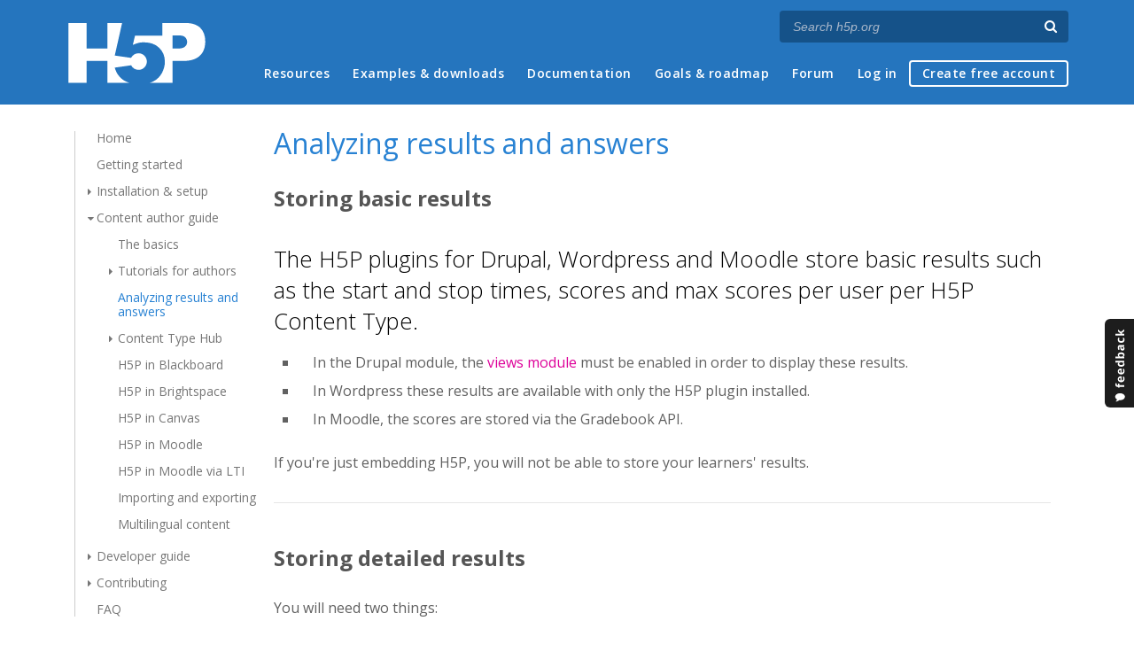

--- FILE ---
content_type: text/html; charset=utf-8
request_url: https://h5p.org/comment/8852
body_size: 18347
content:
<!DOCTYPE html>
<html lang="en">
<head>
<link href='https://fonts.googleapis.com/css?family=Open+Sans:400,300,600,700,400italic' rel='stylesheet' type='text/css'>
<meta name="theme-color" content="#1d1d1d"/>
<meta charset="utf-8" />
<meta name="Generator" content="Drupal 7 (http://drupal.org)" />
<link rel="canonical" href="/documentation/for-authors/analyzing-results-and-answers" />
<link rel="shortlink" href="/node/6442" />
<meta name="viewport" content="width=device-width" />
<link rel="shortcut icon" href="https://h5p.org/sites/all/themes/professional_themec/favicon.ico" type="image/vnd.microsoft.icon" />
<meta name="description" content="H5P empowers everyone to create, share and reuse interactive content - all you need is a web browser and a web site that supports H5P." />
<meta name="keywords" content="HTML5 Package, Interactive Content, Rich Web Experience, Create Content, Share Content, CMS Plugin, Learning Game" />
<meta property="fb:app_id" content="558912894266983" />
<meta property="fb:admins" content="867735611" />
<meta property="fb:admins" content="100001253377485" />
<meta property="fb:admins" content="525596957" />
<meta property="og:title" content="Analyzing results and answers" />
<meta property="og:url" content="https://h5p.org/documentation/for-authors/analyzing-results-and-answers" />
<meta property="og:type" content="website" />
<meta property="og:description" content="H5P empowers everyone to create, share and reuse interactive content - all you need is a web browser and a web site that supports H5P." />
<meta property="og:image" content="https://h5p.org/sites/all/themes/professional_themec/images/h5p-logo-box.png" />
<title>Analyzing results and answers | H5P</title>
<link type="text/css" rel="stylesheet" href="https://h5p.org/sites/default/files/css/css_xE-rWrJf-fncB6ztZfd2huxqgxu4WO-qwma6Xer30m4.css" media="all" />
<link type="text/css" rel="stylesheet" href="https://h5p.org/sites/default/files/css/css_hPAfOlBxf5KcHMXkZ9hPaVCmXlfxgmvAtqyD71YS-TA.css" media="all" />
<link type="text/css" rel="stylesheet" href="https://h5p.org/sites/default/files/css/css_VWGhZkkR4B4tMJA7PC_wov8dAxaI-MS03BCM3K8jjJA.css" media="screen" />
<link type="text/css" rel="stylesheet" href="https://h5p.org/sites/default/files/css/css_1zSForuZe2Ei7H5iq4lG0V1x9WQH7aB3YiRPIAhFEzw.css" media="all" />
<link type="text/css" rel="stylesheet" href="https://h5p.org/sites/default/files/css/css_811SpGClllbGz-EeXaQ92w_xWTPPMMp5jn2MLgeuJ5o.css" media="all" />
<link type="text/css" rel="stylesheet" href="https://h5p.org/sites/default/files/css/css_hHkx1IbREBKPO_NnXLI5vcasSBqve2qnR9iPNDewfnY.css" media="all" />
<script>
(function(){var a=window.mutiny=window.mutiny||{};if(!window.mutiny.client){a.client={_queue:{}};var b=["identify","trackConversion"];var c=[].concat(b,["defaultOptOut","optOut","optIn"]);var d=function factory(c){return function(){for(var d=arguments.length,e=new Array(d),f=0;f<d;f++){e[f]=arguments[f]}a.client._queue[c]=a.client._queue[c]||[];if(b.includes(c)){return new Promise(function(b,d){a.client._queue[c].push({args:e,resolve:b,reject:d})})}else{a.client._queue[c].push({args:e})}}};c.forEach(function(b){a.client[b]=d(b)})}})();
</script>
<script data-cfasync="false" src="https://client-registry.mutinycdn.com/personalize/client/d6bb5cf03e73afb0.js"></script>
<style>:root{--primary-color-50: #dd0099;}</style>
<script type="text/javascript">
<!--//--><![CDATA[//><!--
(function(h,o,t,j,a,r){
  h.hj=h.hj||function(){(h.hj.q=h.hj.q||[]).push(arguments)};
  h._hjSettings={hjid:"134527",hjsv:6};
  a=o.getElementsByTagName('head')[0];
  r=o.createElement('script');r.async=1;
  r.src=t+h._hjSettings.hjid+j+h._hjSettings.hjsv;
  a.appendChild(r);
})(window,document,'//static.hotjar.com/c/hotjar-','.js?sv=');
//--><!]]>
</script>
<script type="text/javascript" src="https://h5p.org/misc/jquery.js?v=1.4.4"></script>
<script type="text/javascript" src="https://h5p.org/misc/jquery-extend-3.4.0.js?v=1.4.4"></script>
<script type="text/javascript" src="https://h5p.org/misc/jquery-html-prefilter-3.5.0-backport.js?v=1.4.4"></script>
<script type="text/javascript" src="https://h5p.org/misc/jquery.once.js?v=1.2"></script>
<script type="text/javascript" src="https://h5p.org/misc/drupal.js?t2h1ms"></script>
<script type="text/javascript" src="https://h5p.org/misc/form-single-submit.js?v=7.102"></script>
<script type="text/javascript" src="https://h5p.org/sites/all/modules/comment_notify/comment_notify.js?t2h1ms"></script>
<script type="text/javascript" src="https://h5p.org/sites/all/libraries/syntaxhighlighter/scripts/shCore.js?t2h1ms"></script>
<script type="text/javascript" src="https://h5p.org/sites/all/libraries/syntaxhighlighter/scripts/shBrushCss.js?t2h1ms"></script>
<script type="text/javascript" src="https://h5p.org/sites/all/libraries/syntaxhighlighter/scripts/shBrushJScript.js?t2h1ms"></script>
<script type="text/javascript" src="https://h5p.org/sites/all/libraries/syntaxhighlighter/scripts/shBrushPhp.js?t2h1ms"></script>
<script type="text/javascript" src="https://h5p.org/sites/all/libraries/syntaxhighlighter/scripts/shBrushSass.js?t2h1ms"></script>
<script type="text/javascript" src="https://h5p.org/sites/all/libraries/syntaxhighlighter/scripts/shBrushSql.js?t2h1ms"></script>
<script type="text/javascript" src="https://h5p.org/sites/all/libraries/syntaxhighlighter/scripts/shBrushXml.js?t2h1ms"></script>
<script type="text/javascript" src="https://h5p.org/sites/all/modules/codefilter/codefilter.js?t2h1ms"></script>
<script type="text/javascript" src="https://h5p.org/sites/all/modules/h5p_org/scripts/h5p_org.js?t2h1ms"></script>
<script type="text/javascript" src="https://h5p.org/sites/all/modules/custom_search/js/custom_search.js?t2h1ms"></script>
<script type="text/javascript" src="https://h5p.org/sites/all/themes/professional_themec/js/custom.js?t2h1ms"></script>
<script type="text/javascript">
<!--//--><![CDATA[//><!--
jQuery.extend(Drupal.settings, {"basePath":"\/","pathPrefix":"","setHasJsCookie":0,"ajaxPageState":{"theme":"professional_themec","theme_token":"36ZmnbGXudeqQC5HMqwUs71MuO_WnqMeUMLV4iKeqzs","js":{"sites\/all\/modules\/syntaxhighlighter\/syntaxhighlighter.min.js":1,"0":1,"misc\/jquery.js":1,"misc\/jquery-extend-3.4.0.js":1,"misc\/jquery-html-prefilter-3.5.0-backport.js":1,"misc\/jquery.once.js":1,"misc\/drupal.js":1,"misc\/form-single-submit.js":1,"sites\/all\/modules\/comment_notify\/comment_notify.js":1,"sites\/all\/libraries\/syntaxhighlighter\/scripts\/shCore.js":1,"sites\/all\/libraries\/syntaxhighlighter\/scripts\/shBrushCss.js":1,"sites\/all\/libraries\/syntaxhighlighter\/scripts\/shBrushJScript.js":1,"sites\/all\/libraries\/syntaxhighlighter\/scripts\/shBrushPhp.js":1,"sites\/all\/libraries\/syntaxhighlighter\/scripts\/shBrushSass.js":1,"sites\/all\/libraries\/syntaxhighlighter\/scripts\/shBrushSql.js":1,"sites\/all\/libraries\/syntaxhighlighter\/scripts\/shBrushXml.js":1,"sites\/all\/modules\/codefilter\/codefilter.js":1,"sites\/all\/modules\/h5p_org\/scripts\/h5p_org.js":1,"sites\/all\/modules\/custom_search\/js\/custom_search.js":1,"sites\/all\/themes\/professional_themec\/js\/custom.js":1},"css":{"modules\/system\/system.base.css":1,"modules\/system\/system.menus.css":1,"modules\/system\/system.messages.css":1,"modules\/system\/system.theme.css":1,"sites\/all\/modules\/comment_notify\/comment_notify.css":1,"sites\/all\/modules\/codefilter\/codefilter.css":1,"modules\/comment\/comment.css":1,"modules\/field\/theme\/field.css":1,"sites\/all\/modules\/logintoboggan\/logintoboggan.css":1,"modules\/node\/node.css":1,"modules\/search\/search.css":1,"modules\/user\/user.css":1,"modules\/forum\/forum.css":1,"sites\/all\/modules\/views\/css\/views.css":1,"sites\/all\/modules\/media\/modules\/media_wysiwyg\/css\/media_wysiwyg.base.css":1,"sites\/all\/modules\/ctools\/css\/ctools.css":1,"sites\/all\/libraries\/syntaxhighlighter\/styles\/shCore.css":1,"sites\/all\/libraries\/syntaxhighlighter\/styles\/shThemeRDark.css":1,"sites\/all\/modules\/feedback_simple\/feedback_simple.css":1,"sites\/all\/themes\/professional_themec\/css\/style.css":1,"sites\/all\/themes\/professional_themec\/css\/font-awesome.min.css":1}},"custom_search":{"form_target":"_self","solr":0},"h5porg":{"hideQuickMenu":true},"urlIsAjaxTrusted":{"\/search\/node":true}});
//--><!]]>
</script>
<!--[if lt IE 9]><script src="http://html5shiv.googlecode.com/svn/trunk/html5.js"></script><![endif]-->
<script>
  (function(i,s,o,g,r,a,m){i['GoogleAnalyticsObject']=r;i[r]=i[r]||function(){
  (i[r].q=i[r].q||[]).push(arguments)},i[r].l=1*new Date();a=s.createElement(o),
  m=s.getElementsByTagName(o)[0];a.async=1;a.src=g;m.parentNode.insertBefore(a,m)
  })(window,document,'script','//www.google-analytics.com/analytics.js','ga');

  ga('create', 'UA-40366432-1', 'auto');
  ga('set', 'anonymizeIp', true);
  ga('send', 'pageview');
</script>
</head>
<body class="html not-front not-logged-in one-sidebar sidebar-first page-node page-node- page-node-6442 node-type-guide">
    
<div id="wrapper" class="node-guide">
  <header id="header" role="banner">
    <div id="header-content">
              <div id="site-title"><a href="/" title="Front page">H5P – Create and Share Rich HTML5 Content and Applications</a></div>
            <div id="site-description"></div>
      <div id="search"><form class="search-form" action="/search/node" method="post" id="search-form" accept-charset="UTF-8"><div><div class="container-inline form-wrapper" id="edit-basic"><div class="form-item form-type-textfield form-item-keys">
  <label for="edit-keys">Enter your keywords </label>
 <input placeholder="Search h5p.org" autocomplete="off" type="text" id="edit-keys" name="keys" value="" size="40" maxlength="255" class="form-text" />
</div>
<input aria-label="Search" type="submit" id="edit-submit" name="op" value="" class="form-submit" /></div><input type="hidden" name="form_build_id" value="form-9W0SM45F13wKpoiPcTY6mbjDsLLJInjR6nwCpyA_PTY" />
<input type="hidden" name="form_id" value="search_form" />
</div></form></div>
      <nav id="main-menu" role="navigation">
        <a class="nav-toggle" href="#">Menu</a>
        <div class="menu-navigation-container">
          <h2 class="element-invisible">Main menu</h2><ul class="links main-menu clearfix"><li class="menu-1506 first"><a href="/h5p-webinars-2026" title="">Resources</a></li>
<li class="menu-245"><a href="/content-types-and-applications" title="">Examples &amp; downloads</a></li>
<li class="menu-922"><a href="/documentation" title="">Documentation</a></li>
<li class="menu-246"><a href="/roadmap">Goals &amp; roadmap</a></li>
<li class="menu-284"><a href="/forum" title="">Forum</a></li>
<li class="menu-636"><a href="/user" title="">Log in</a></li>
<li class="menu-637 last"><a href="/user/register?destination=welcome-to-the-h5p-community" title="">Create free account</a></li>
</ul>        </div>
        <div class="clear"></div>
      </nav><!-- end main-menu -->
      <div class="clear"></div>
    </div>

  </header>

  <div id="container">


    <div class="content-sidebar-wrap">

                <aside id="sidebar-first" role="complementary">
          <div class="region region-sidebar-first">
  <div id="block-menu-menu-documentation" class="block block-menu">

        <h2 >Documentation index</h2>
    
  <div class="content">
    <ul class="menu"><li class="first last expanded active-trail"><a href="/documentation" class="active-trail">Home</a><ul class="menu"><li class="first leaf"><a href="/getting-started" title="New to H5P? Start here!">Getting started</a></li>
<li class="collapsed"><a href="/installation" title="Learn to install and configure H5P.">Installation &amp; setup</a></li>
<li class="expanded active-trail"><a href="/documentation/for-authors" title="Learn how to create H5P content. Tutorials and guides for content authors." class="active-trail">Content author guide</a><ul class="menu"><li class="first leaf"><a href="/documentation/for-authors/the-basics">The basics</a></li>
<li class="collapsed"><a href="/documentation/for-authors/tutorials">Tutorials for authors</a></li>
<li class="leaf active-trail active"><a href="/documentation/for-authors/analyzing-results-and-answers" class="active-trail active">Analyzing results and answers</a></li>
<li class="collapsed"><a href="/hub-docs/getting-started">Content Type Hub</a></li>
<li class="leaf"><a href="/documentation/for-authors/h5p-for-blackboard">H5P in Blackboard</a></li>
<li class="leaf"><a href="/documentation/for-authors/h5p-for-brightspace">H5P in Brightspace</a></li>
<li class="leaf"><a href="/documentation/for-authors/h5p-for-canvas">H5P in Canvas</a></li>
<li class="leaf"><a href="/documentation/for-authors/h5p-for-moodle">H5P in Moodle</a></li>
<li class="leaf"><a href="/documentation/for-authors/h5p-for-moodle-via-lti">H5P in Moodle via LTI</a></li>
<li class="leaf"><a href="/documentation/for-authors/import-and-export">Importing and exporting</a></li>
<li class="last leaf"><a href="/multilingual-content">Multilingual content</a></li>
</ul></li>
<li class="collapsed"><a href="/developers" title="Learn how to customize H5P and develop content types. Tutorials and guides for H5P developers and designers.">Developer guide</a></li>
<li class="collapsed"><a href="/contributing" title="H5P is a community-driven project. Learn how you can contribute code, translations and more to drive the project forward!">Contributing</a></li>
<li class="last leaf"><a href="/FAQ">FAQ</a></li>
</ul></li>
</ul>  </div>
  
</div> <!-- /.block -->
</div>
 <!-- /.region -->
          </aside>  <!-- /#sidebar-first -->
      
      <div id="content" class="">
          <div id="breadcrumbs"><h2 class="element-invisible">You are here</h2><nav class="breadcrumb"><a href="/">Home</a> » <a href="/documentation">Home</a> » <a href="/documentation/for-authors" title="Learn how to create H5P content. Tutorials and guides for content authors.">Content author guide</a> » Analyzing results and answers</nav></div>        <section id="post-content" role="main">
                                          <div class="type">H5P Guides</div>
          <h1 class="page-title">Analyzing results and answers</h1>                            
                    <div class="region region-content">
  <div id="block-system-main" class="block block-system">

      
  <div class="content">
                          
      
    
  <div class="content node-guide">
    <div class="field field-name-body field-type-text-with-summary field-label-hidden"><div class="field-items"><div class="field-item even"><style>
@import url('https://fonts.googleapis.com/css?family=Open+Sans:300,300i,400,400i,600,600i,700,700i,800,800i');
body {
	font-family: 'Open Sans', sans-serif;
	color: #616161;
}
section {
	position: static;
	width: 99%;
}
/*
LAYOUT
*/
.column1 {
	-moz-column-count: 1;
	-webkit-column-count: 1;
	column-count: 1;
	box-sizing: border-box;
	-moz-box-sizing: border-box;
	-webkit-box-sizing: border-box;
	margin: 0;
	padding: 0;
	width: 100%;
	-webkit-column-gap: 0; /* Chrome, Safari, Opera */
	-moz-column-gap: 0; /* Firefox */
	column-gap: 0;
	margin-top: 0.5em;
	margin-bottom: 0.5em;
}
.column2 {
	-moz-column-count: 2;
	-webkit-column-count: 2;
	column-count: 2;
	box-sizing: border-box;
	-moz-box-sizing: border-box;
	-webkit-box-sizing: border-box;
	margin: 0;
	padding: 0;
	width: 100%;
	-webkit-column-gap: 1em; /* Chrome, Safari, Opera */
	-moz-column-gap: 1em; /* Firefox */
	column-gap: 1em;
	margin-top: 0.5em;
	margin-bottom: 0.5em;
}
.column3 {
	-moz-column-count: 3;
	-webkit-column-count: 3;
	column-count: 3;
	box-sizing: border-box;
	-moz-box-sizing: border-box;
	-webkit-box-sizing: border-box;
	margin: 0;
	padding: 0;
	width: 100%;
	-webkit-column-gap: 1em; /* Chrome, Safari, Opera */
	-moz-column-gap: 1em; /* Firefox */
	column-gap: 1em;
	margin-top: 0.5em;
	margin-bottom: 0.5em;
}
.column4 {
	-moz-column-count: 4;
	-webkit-column-count: 4;
	column-count: 4;
	box-sizing: border-box;
	-moz-box-sizing: border-box;
	-webkit-box-sizing: border-box;
	margin: 0;
	padding: 0;
	width: 100%;
	-webkit-column-gap: 1em; /* Chrome, Safari, Opera */
	-moz-column-gap: 1em; /* Firefox */
	column-gap: 1em;
	margin-top: 0.5em;
	margin-bottom: 0.5em;
}
.containerBlock {
	/*max-width: 800px;*/
	width: auto;
	margin-left: auto;
	margin-right: auto;
	box-sizing: border-box;
	-moz-box-sizing: border-box;
	-webkit-box-sizing: border-box;
}
/*
STYLINGS
*/
.containerBlock ol {
	padding-left: 0.5em;
}
.containerBlock ul {
	padding-left: 0.5em;
}
.containerBlock ol li {
	line-height: 2em;
	padding-left: 1em;
}
.containerBlock ul li {
	line-height: 2em;
	padding-left: 1em;
}

.containerBlock a>img {
	display: block;
}
.containerBlock .link {
	color: #dd0099;
	font-weight: normal;
	font-size: 0.875em;
	display: inline-block;
	padding: 0.8em;
	text-decoration: none;
}
.containerBlock .link:hover {
	color: #fff;
	cursor: pointer;
	background: #dd0099;
}
.containerBlock a:hover {
	background-color: none;
}
.containerBlock a img:hover {
	background-color: #ffffff;
}
.containerBlock .button {
	color: #dd0099;
	border-radius: 2px;
	font-weight: normal;
	font-size: 0.875em;
	border: 1px solid #dd0099;
	background-color: white;
	padding: 0.5em;
	text-decoration: none;
	display: block;
	margin-left: auto;
	margin-right: auto;
}
.containerBlock .button:hover {
	color: #fff;
	cursor: pointer;
	background: #dd0099;
}
.containerBlock .small-title {
	font-size: 1.3em;
	line-height: normal;
	font-weight: 300;
	color: #000000;
	display: block;
	margin-bottom: 0.2em;
}
.containerBlock .small-body {
	font-size: 0.8em;
	display: block;
}
.containerBlock .xsmall-image {
	width: 30%;
}
.containerBlock .small-image {
	width: 40%;
}
.containerBlock .medium-title {
	line-height: normal;
	font-size: 1.4em;
	font-weight: 300;
	color: #000000;
	display: block;
	margin-bottom: 0.2em;
}
.containerBlock .medium-body {
	font-size: 1em;
	display: block;
}
.containerBlock .medium-image {
	width: 70%;
}
.containerBlock .large-title {
	line-height: normal;
	font-size: 1.6em;
	font-weight: 300;
	color: #000000;
	display: block;
	margin-bottom: 0.2em;
}
.containerBlock .large-body {
	font-size: 1.2em;
	display: block;
}
.containerBlock .large-image {
	width: 100%;
}
.containerBlock .small-padding {
	padding: 0.5em;
}
.containerBlock .medium-padding {
	padding: 1em;
}
.containerBlock .large-padding {
	padding: 1.5em;
}
.containerBlock .small-margin {
	margin: 0.5em;
}
.containerBlock .medium-margin {
	margin: 1em;
}
.containerBlock .large-margin {
	margin: 1.5em;
}
.containerBlock .left-image {
	float: left;
	padding-right: 1em;
	padding-left: 0em;
}
.containerBlock .full-size-button {
	width: calc(100%-1em);
}
.containerBlock .regular-button {
	width: calc(20%-1em);
}
.containerBlock .right-image {
	float: right;
	padding-left: 1em;
	padding-right: 0em;
}
.containerBlock .frame {
	-moz-box-sizing: border-box;
	-webkit-box-sizing: border-box;
	-webkit-box-shadow: 0px 0px 2px 2px rgba(0,0,0,0.04);
	-moz-box-shadow: 0px 0px 2px 2px rgba(0,0,0,0.04);
	box-shadow: 0px 0px 2px 2px rgba(0,0,0,0.04);
	border-radius: 3px;
	border: solid 1px #E5E5E5;
}
.containerBlock .horizontalLine {
	width: 100%;
	margin-top: 0.5em;
	margin-bottom: 0.5em;
	border-bottom: solid 1px #E5E5E5;
	-webkit-column-span: all; /* Chrome, Safari, Opera */
	column-span: all;
	-moz-column-span:all;
}
.containerBlock .small-margin-tb {
	margin-top: 0.5em;
	margin-bottom: 0.5em;
}
.containerBlock .medium-margin-tb {
	margin-top: 1em;
	margin-bottom: 1em;
}
.containerBlock .large-margin-tb {
	margin-top: 1.5em;
	margin-bottom: 1.5em;
}
.containerBlock .xlarge-margin-tb {
	margin-top: 2em;
	margin-bottom: 2em;
}
.containerBlock .xxlarge-margin-tb {
	margin-top: 2.5em;
	margin-bottom: 2.5em;
}
.containerBlock .spanAll {
	-webkit-column-span: all; /* Chrome, Safari, Opera */
	column-span: all;
		-moz-column-span:all;
}
.containerBlock .block {
	display: block;
}


.containerBlock .dont-break{
	    -webkit-column-break-inside: avoid; /* Chrome, Safari */
    page-break-inside: avoid;           /* Theoretically FF 20+ */
    break-inside: avoid-column;         /* IE 11 */
    display:table;                      /* Actually FF 20+ */
	}
	
	


.containerBlock .upcoming{
		background-color:#ebf6fa;

	}
	
		.containerBlock .upcoming ul {
    margin: 0 0 1em 0;
    padding: 0 0 0 1em; /* make space for li's :before */
    list-style: none;
}

.containerBlock .upcoming li {
    position: relative;
    padding-left: 1.5em; /* text distance to icon */
	border-bottom:solid 1px #E5E5E5;
	line-height:2.5em;

}

.containerBlock .upcoming li:before {

		
}
	
	
	
	
.containerBlock .done{
background-color:#ebfaf1;

	}
	.containerBlock .done ul {
    margin: 0 0 1em 0;
    padding: 0 0 0 1em; /* make space for li's :before */
    list-style: none;
}

.containerBlock .done li {
    position: relative;
    padding-left: 0.4em; /* text distance to icon */
	border-bottom:solid 1px #E5E5E5;
	line-height:2.5em;

}

.containerBlock .done li:before {
        font-family: 'FontAwesome';
        content: '\f00c';
        position: absolute;
        left: -1.5em; /* same as ul padding-left */
        top: 0.35em; 
		font-size:0.8em;
		color:#629a7b;
		
}

	
	
/*
CONTENT BLOCKS

- IMAGE WITH CAPTION
- PARAGRAPH
- PARAGRAPH WITH IMAGE


FOR ALL BLOCKS:
- small-body
- medium-body
- large-body
- small-small-title
- medium-small-title
- large-small-title
- xsmall-image
- small-image
- medium-image
- large-image
- small-padding
- medium-padding
- large-padding
- small-margin - content
- medium-margin - content 
- large-margin - content
- small-margin-tb - use for separators
- medium-margin-tb - use for separators
- large-margin-tb - use for separators
- xlarge-margin-tb - use for separators
- xxlarge-margin-tb - use for separators
- full-size-button
- regular-button
- spanAll
*/


.image-with-caption .wrapper {
	display: inline;
}
.image-with-caption {
	-webkit-column-break-inside: avoid; /* Chrome, Safari */
	page-break-inside: avoid;           /* Theoretically FF 20+ */
	break-inside: avoid-column;         /* IE 11 */
	display: table;                      /*  FF 20+ */
	text-align: center;
	/*width: calc(33.33% - 0.5em);*/
	clear: both;
	display: inline-block;
	width: 100%;
	height: auto;
	box-sizing: border-box;
}
.image-with-caption .image-placeholder {
	max-width: 100%;
	max-height: 100%;
	height: auto;
	margin-left: auto;
	margin-right: auto;
	padding: 0.5em;
}

.paragraph-with-image .image-placeholder {
	max-width: 100%;
	max-height: 100%;
	height: auto;
	margin-left: auto;
	margin-right: auto;
	padding: 0.5em;
}
.image-with-caption img {
	width: 100%;
	height: auto;
	max-width: 100%;/*display:block;*/
}
.paragraph-with-image {
	-webkit-column-break-inside: avoid; /* Chrome, Safari */
	page-break-inside: avoid;           /* Theoretically FF 20+ */
	break-inside: avoid-column;         /* IE 11 */
	display: table;                      /*  FF 20+ */
	clear: both;
	display: inline-block;
	width: 100%;
	height: auto;
	box-sizing: border-box;
	display: inline-block;
}
.paragraph-with-image img {
	padding-bottom: 1 em;
	max-width: 100%;/*display:block;*/
}
.paragraph-with-image .text-placeholder {
	width: 100%;
}
.paragraph {
	-webkit-column-break-inside: avoid; /* Chrome, Safari */
	page-break-inside: avoid;           /* Theoretically FF 20+ */
	break-inside: avoid-column;         /* IE 11 */
	display: inline-block;                      /*  FF 20+ */
	width: 100%;
}

/*IMAGE RELATED STYLINGS





*/


.column1 .paragraph-with-image img, .column1 .image-with-caption img {
/*width: 50%;*/
}
.column2 .paragraph-with-image img, .column2 .image-with-caption img {
/*width: 50%;*/
}
.column3 .paragraph-with-image img, .column3 .image-with-caption img {
	width: 100%;
}
.column4 .paragraph-with-image img, .column4 .image-with-caption img {
	width: 100%;
}

@media screen and (max-width: 576px) {
.column2, .column3, .column4 {
	-moz-column-count: 1;
	-webkit-column-count: 1;
	column-count: 1;
}
.column1 .paragraph-with-image img, .column1 .image-with-caption img, .column2 .paragraph-with-image img, .column2 .image-with-caption img, .column3 .paragraph-with-image img, .column3 .image-with-caption img, .column4 .paragraph-with-image img, .column4 .image-with-caption img {
	width: 100%;
}
}

@media screen and (max-width: 1100px) and (min-width: 577px) {
.column3, .column4 {
	-moz-column-count: 2;
	-webkit-column-count: 2;
	column-count: 2;
}
.column3 .paragraph-with-image img, .column3 .image-with-caption img, .column2 .paragraph-with-image img, .column2 .image-with-caption img {
	width: 100%;
}
.column1 .paragraph-with-image img, .column1 .image-with-caption img {
	width: 50%;
}
}
 @media screen and (min-width: 1100px) {
.column2 {
	-moz-column-count: 2;
	-webkit-column-count: 2;
	column-count: 2;
}
.column3 {
	-moz-column-count: 3;
	-webkit-column-count: 3;
	column-count: 3;
}
.column4 {
	-moz-column-count: 4;
	-webkit-column-count: 4;
	column-count: 4;
}
</style>

<div class="containerBlock"><h2>Storing basic results</h2><br>
<div class="column1">
<p class="large-title">The H5P plugins for Drupal, Wordpress and Moodle store basic results such as the start and stop times, scores and max scores per user per H5P Content Type.&nbsp;</p>
</div>
<ul>
  <li>In the Drupal&nbsp;module, the&nbsp;<a href="https://www.drupal.org/project/views" style="font-family: 'Open Sans', arial, sans-serif; font-size: 16px; font-style: normal; font-variant-ligatures: normal; font-variant-caps: normal; font-weight: normal;">views module</a><span style="font-size: 16px;">&nbsp;must be enabled in order to display these results.&nbsp;</span></li>
  <li>In&nbsp;Wordpress<span style="font-size: 16px;">&nbsp;these results are available with only the H5P plugin installed.&nbsp;</span></li>
  <li>In Moodle, the scores are stored via the Gradebook API.</li>
</ul>
<p>If you're just embedding H5P, you will not be able to store your learners' results.</p>
<div class="horizontalLine xlarge-margin-tb"></div>
<h2>Storing detailed results</h2><br>
<p>You will need two things:</p>
<p class="large-title">1. A plugin to capture H5P's xAPI statements</p>
<p><a href="http://experienceapi.com/overview/">xAPI</a> is a specification that defines how results from learning tasks should be formatted. H5P generates xAPI statements from learners' interactions. These statements contain information such as:&nbsp;</p>
<ul>
  <li>Which answers their learners selected</li>
  <li>How often the 'next' button was pressed</li>
  <li>The 'raw' score of the question</li>
  <li>Whether a question was completed</li>
</ul>
<p>You will need to install a plugin to capture these statements in addition to the H5P plugin.&nbsp;Most of these plugins we know of are work in progress at the time of writing:</p>
<ul style="font-style: normal; font-variant-ligatures: normal; font-variant-caps: normal; font-weight: normal; font-size: 16px; font-family: 'Open Sans', arial, sans-serif;">
  <li><a href="https://www.drupal.org/project/h5p_tincan_bridge">H5P Tincan Bridge for Drupal</a></li>
  <li><a href="https://wordpress.org/plugins/h5pxapikatchu/">H5PxAPIkatchu for WordPress</a></li>
</ul>
<div style="width:100%;" class="upcoming large-padding dont-break">Read more about how H5P uses xAPI <a href="https://h5p.org/documentation/x-api">here</a>.</div ><br>
<p class="large-title">2. An account with a Learning Record Store</p>
<p>Learning Record Stores (LRS's) are systems which serve as a repository for learning records, such as xAPI statements. Here are a few examples:</p>
<ul>
  <li><a href="http://www.nextsoftwaresolutions.com/grassblade-lrs-experience-api/" style="font-size: 16px;">Grassblade</a></li>
  <li><a href="http://scorm.com/scorm-solved/scorm-cloud-features/tin-can-api-scorm-cloud/" style="font-size: 16px;">SCORM Cloud</a></li>
  <li><a href="https://www.watershedlrs.com/about">Watershed</a></li>
</ul>
<p>The LRS's will store the xAPI statements generated by H5P and handle the presentation of the data.&nbsp;</p>
<div  style="width:100%;" class="upcoming large-padding dont-break">Read more about learning record stores <a href="http://tincanapi.com/learning-record-store/">here</a>.</div><br>
<p>To sum up: H5P generates xAPI statements which are captured by a plugin that sends them to an LRS.&nbsp;</p>
<div>

</div><div class="horizontalLine xlarge-margin-tb"></div>
<h2>Additional resources:</h2>
<div>&nbsp;</div>
<div>Blog posts and tutorials from the community:&nbsp;</div>
<div>
  <ul>
    <li><a href="http://juliandavis.com/connecting-h5p-interactive-activity-in-moodle-to-an-lrs/">Connecting H5P interactive activity in Moodle to an LRS</a>&nbsp;</li>
    <li><a href="http://blog.lifterlms.com/tin-can/">Tin Can API, Course Authoring Tools, LRS, H5P, and More with LifterLMS xAPI</a></li>
    <li><a href="https://www.olivertacke.de/labs/2018/03/25/collecting-and-analyzing-data-with-h5p-and-opening-up-education-maybe/">Collecting-and analyzing data with H5P -- and opening up education maybe</a></li>
  </ul>
</div></div><ul class="h5p-doc-children"></ul></div></div></div>  </div>

      <footer>
      <ul class="links inline"><li class="comment_forbidden first last"><span><a href="/user/login?destination=node/6442%23comment-form">Log in</a> or <a href="/user/register?destination=node/6442%23comment-form">register</a> to post comments</span></li>
</ul>    </footer>
  

  </div>
  
</div> <!-- /.block -->
</div>
 <!-- /.region -->
        </section> <!-- /#main -->
      </div>
    </div>

    
    <div class="clear"></div>

  </div>
</div>
  <div class="comments-wrapper">
    <div id="comments" class="comment-wrapper">
          <h2 class="title">Comments</h2>
      
  <a id="comment-8852"></a>
<div class="comment clearfix">

  <div class="attribution">

    
    <div class="comment-submitted">
      <p class="commenter-name">
        <a href="/user/116392" title="View user profile." class="username">MatthieuP</a>      </p>
      <p class="comment-time">
        Mon, 12/19/2016 - 00:20      </p>
      <p class="comment-permalink">
        <a href="/comment/8852#comment-8852" class="permalink" rel="bookmark">Permalink</a>      </p>
    </div>
  </div>

  <div class="comment-text">
    <div class="comment-arrow"></div>

    
        <h3><a href="/comment/8852#comment-8852" class="permalink" rel="bookmark">Interactive survey (no quizz)</a></h3>
    
    <div class="content">
      <div class="field field-name-comment-body field-type-text-long field-label-hidden"><div class="field-items"><div class="field-item even"><p>Dear H5P team,</p><p>I discovered this wonderful package today. Great design, very nice integration on WordPress. I now have to deal with the xAPI to grab data from my future users.</p><p>I try to find a solution to propose interactive surveys in order to analyze viewers' satisfaction and feelings while watching a new video programme.</p><p>Do you think possible - if yes, how - to allow a survey use-case to the actual quizz modules embedded in the video player? I just need to ask open/closed questions to my future viewers, without any need for scores and true/false references. But for sure I need to catch their answers!</p><p>I think my need would mean less effort than the video interactive quizz module you successfully developed.</p><p>Thanks in advance for your feedback.</p><p>regards,</p><p>Matthieu</p></div></div></div>          </div> <!-- /.content -->

    <ul class="links inline"><li class="comment_forbidden first last"><span><a href="/user/login?destination=node/6442%23comment-form">Log in</a> or <a href="/user/register?destination=node/6442%23comment-form">register</a> to post comments</span></li>
</ul>  </div> <!-- /.comment-text -->
</div>

<div class="indented"><a id="comment-8854"></a>
<div class="comment clearfix">

  <div class="attribution">

      <div class="user-picture">
    <a href="/user/112003" title="View user profile."><img src="https://h5p.org/sites/default/files/styles/medium/public/pictures/picture-112003-1476171662.jpg?itok=VDTI7JO4" alt="tomaj&#039;s picture" title="tomaj&#039;s picture" /></a>  </div>

    <div class="comment-submitted">
      <p class="commenter-name">
        <a href="/user/112003" title="View user profile." class="username">tomaj</a>      </p>
      <p class="comment-time">
        Mon, 12/19/2016 - 07:15      </p>
      <p class="comment-permalink">
        <a href="/comment/8854#comment-8854" class="permalink" rel="bookmark">Permalink</a>      </p>
    </div>
  </div>

  <div class="comment-text">
    <div class="comment-arrow"></div>

    
        <h3><a href="/comment/8854#comment-8854" class="permalink" rel="bookmark">See link</a></h3>
    
    <div class="content">
      <div class="field field-name-comment-body field-type-text-long field-label-hidden"><div class="field-items"><div class="field-item even"><p>Answered <a href="https://h5p.org/node/39101">here</a>.</p></div></div></div>          </div> <!-- /.content -->

    <ul class="links inline"><li class="comment_forbidden first last"><span><a href="/user/login?destination=node/6442%23comment-form">Log in</a> or <a href="/user/register?destination=node/6442%23comment-form">register</a> to post comments</span></li>
</ul>  </div> <!-- /.comment-text -->
</div>
</div><a id="comment-9109"></a>
<div class="comment clearfix">

  <div class="attribution">

      <div class="user-picture">
    <a href="/user/117206" title="View user profile."><img src="https://h5p.org/sites/default/files/styles/medium/public/pictures/picture-117206-1483718052.jpg?itok=lsshqTEW" alt="castelmager&#039;s picture" title="castelmager&#039;s picture" /></a>  </div>

    <div class="comment-submitted">
      <p class="commenter-name">
        <a href="/user/117206" title="View user profile." class="username">castelmager</a>      </p>
      <p class="comment-time">
        Fri, 01/06/2017 - 16:52      </p>
      <p class="comment-permalink">
        <a href="/comment/9109#comment-9109" class="permalink" rel="bookmark">Permalink</a>      </p>
    </div>
  </div>

  <div class="comment-text">
    <div class="comment-arrow"></div>

    
        <h3><a href="/comment/9109#comment-9109" class="permalink" rel="bookmark">xAPI for moodle</a></h3>
    
    <div class="content">
      <div class="field field-name-comment-body field-type-text-long field-label-hidden"><div class="field-items"><div class="field-item even"><p>Hi,&nbsp;</p><p>I have installed the plugin of h5p for moodle, and work perfectly to create the content, but for analyze the result is not so clear. Moodle offer the result details, but I want more info, Maybe xAPI could be the solution ?&nbsp;<br />Also, where I can find all the table details, cause I can create my own queries to retrieve the complete information of the results.</p><p>&nbsp;</p><p>Best Regards,</p></div></div></div>          </div> <!-- /.content -->

    <ul class="links inline"><li class="comment_forbidden first last"><span><a href="/user/login?destination=node/6442%23comment-form">Log in</a> or <a href="/user/register?destination=node/6442%23comment-form">register</a> to post comments</span></li>
</ul>  </div> <!-- /.comment-text -->
</div>

<div class="indented"><a id="comment-9164"></a>
<div class="comment clearfix">

  <div class="attribution">

      <div class="user-picture">
    <a href="/user/3449" title="View user profile."><img src="https://h5p.org/sites/default/files/styles/medium/public/pictures/picture-3449-1466147837.jpg?itok=a19lm9TP" alt="icc&#039;s picture" title="icc&#039;s picture" /></a>  </div>

    <div class="comment-submitted">
      <p class="commenter-name">
        <a href="/user/3449" title="View user profile." class="username">icc</a>      </p>
      <p class="comment-time">
        Mon, 01/09/2017 - 10:40      </p>
      <p class="comment-permalink">
        <a href="/comment/9164#comment-9164" class="permalink" rel="bookmark">Permalink</a>      </p>
    </div>
  </div>

  <div class="comment-text">
    <div class="comment-arrow"></div>

    
        <h3><a href="/comment/9164#comment-9164" class="permalink" rel="bookmark">Hi! By default, the H5P</a></h3>
    
    <div class="content">
      <div class="field field-name-comment-body field-type-text-long field-label-hidden"><div class="field-items"><div class="field-item even"><p>Hi! By default, the H5P plugin in Moodle uses the Gradebook API to store results. So analyzing the result would be the same as for any other activity in Moodle. However, reports where you can view a detailed report(like for quizzes in Moodle), is not yet available. If you want great detail I recommend attaching a Learning Record Store to the xAPI events that the H5P Content provide. This can be really powerful and gives you a lot of insight into what the users do. Examples of LRS systems are Watershed or Grassblade.</p></div></div></div>          </div> <!-- /.content -->

    <ul class="links inline"><li class="comment_forbidden first last"><span><a href="/user/login?destination=node/6442%23comment-form">Log in</a> or <a href="/user/register?destination=node/6442%23comment-form">register</a> to post comments</span></li>
</ul>  </div> <!-- /.comment-text -->
</div>

<div class="indented"><a id="comment-12786"></a>
<div class="comment clearfix">

  <div class="attribution">

      <div class="user-picture">
    <a href="/user/117206" title="View user profile."><img src="https://h5p.org/sites/default/files/styles/medium/public/pictures/picture-117206-1483718052.jpg?itok=lsshqTEW" alt="castelmager&#039;s picture" title="castelmager&#039;s picture" /></a>  </div>

    <div class="comment-submitted">
      <p class="commenter-name">
        <a href="/user/117206" title="View user profile." class="username">castelmager</a>      </p>
      <p class="comment-time">
        Sun, 05/21/2017 - 23:10      </p>
      <p class="comment-permalink">
        <a href="/comment/12786#comment-12786" class="permalink" rel="bookmark">Permalink</a>      </p>
    </div>
  </div>

  <div class="comment-text">
    <div class="comment-arrow"></div>

    
        <h3><a href="/comment/12786#comment-12786" class="permalink" rel="bookmark">support to send statements </a></h3>
    
    <div class="content">
      <div class="field field-name-comment-body field-type-text-long field-label-hidden"><div class="field-items"><div class="field-item even"><p>Since you are really focused in improve moodle and h5p interaction ... are you&nbsp;planing to create a plugin to moodle in order to send statement to an endpoint of LRS, like the wordpress plugin &nbsp;?&nbsp;</p><p>I'm trying adding some js with xapi wrapper to send the statements, but sitll not working, the statements are created ok, but I have problem to comunicate with the lrs ...&nbsp;</p></div></div></div>          </div> <!-- /.content -->

    <ul class="links inline"><li class="comment_forbidden first last"><span><a href="/user/login?destination=node/6442%23comment-form">Log in</a> or <a href="/user/register?destination=node/6442%23comment-form">register</a> to post comments</span></li>
</ul>  </div> <!-- /.comment-text -->
</div>

<div class="indented"><a id="comment-12808"></a>
<div class="comment clearfix">

  <div class="attribution">

      <div class="user-picture">
    <a href="/user/3449" title="View user profile."><img src="https://h5p.org/sites/default/files/styles/medium/public/pictures/picture-3449-1466147837.jpg?itok=a19lm9TP" alt="icc&#039;s picture" title="icc&#039;s picture" /></a>  </div>

    <div class="comment-submitted">
      <p class="commenter-name">
        <a href="/user/3449" title="View user profile." class="username">icc</a>      </p>
      <p class="comment-time">
        Mon, 05/22/2017 - 09:35      </p>
      <p class="comment-permalink">
        <a href="/comment/12808#comment-12808" class="permalink" rel="bookmark">Permalink</a>      </p>
    </div>
  </div>

  <div class="comment-text">
    <div class="comment-arrow"></div>

    
        <h3><a href="/comment/12808#comment-12808" class="permalink" rel="bookmark">For now, at least, we&#039;re</a></h3>
    
    <div class="content">
      <div class="field field-name-comment-body field-type-text-long field-label-hidden"><div class="field-items"><div class="field-item even"><p>For now, at least, we're focusing on content and only generating the events – Leaving the LRS communication up for other plugins to handle to avoid favoring specific systems. But I sympathize with you, it should be easier to connect the different parts.</p></div></div></div>          </div> <!-- /.content -->

    <ul class="links inline"><li class="comment_forbidden first last"><span><a href="/user/login?destination=node/6442%23comment-form">Log in</a> or <a href="/user/register?destination=node/6442%23comment-form">register</a> to post comments</span></li>
</ul>  </div> <!-- /.comment-text -->
</div>

<div class="indented"><a id="comment-12825"></a>
<div class="comment clearfix">

  <div class="attribution">

      <div class="user-picture">
    <a href="/user/117206" title="View user profile."><img src="https://h5p.org/sites/default/files/styles/medium/public/pictures/picture-117206-1483718052.jpg?itok=lsshqTEW" alt="castelmager&#039;s picture" title="castelmager&#039;s picture" /></a>  </div>

    <div class="comment-submitted">
      <p class="commenter-name">
        <a href="/user/117206" title="View user profile." class="username">castelmager</a>      </p>
      <p class="comment-time">
        Mon, 05/22/2017 - 16:15      </p>
      <p class="comment-permalink">
        <a href="/comment/12825#comment-12825" class="permalink" rel="bookmark">Permalink</a>      </p>
    </div>
  </div>

  <div class="comment-text">
    <div class="comment-arrow"></div>

    
        <h3><a href="/comment/12825#comment-12825" class="permalink" rel="bookmark">Would be great</a></h3>
    
    <div class="content">
      <div class="field field-name-comment-body field-type-text-long field-label-hidden"><div class="field-items"><div class="field-item even"><p>It would be great if you decide to do that :)</p><p>This is the only place where I found info regarding send the h5p xapi statement to a &nbsp;LRS :&nbsp;<a href="http://juliandavis.com/connecting-h5p-interactive-activity-in-moodle-to-an-lrs/">http://juliandavis.com/connecting-h5p-interactive-activity-in-moodle-to-...</a> , it's a link that you provided here.&nbsp;</p><p>Could you facilitate another place to follow instructions ? Cause already followed all the tutorial, and Is not working for me ... &nbsp;The statements are generated and &nbsp;printed in the console ... but&nbsp;I'm receiving an authorization error when I try to send statements to the LRS ( POST <a href="http://test.gblrs.com/xAPI/statements">http://test.gblrs.com/xAPI/statements</a> 400 (Bad Request) ) the config of the endpoint , user and password is ok, since I can send statements to the LRS from moodle. &nbsp;</p><p>Could you give me a hand with in this ? &nbsp;</p><p>I can post here the json statement if you want .</p><p>&nbsp;</p><p>Thanks!&nbsp;</p><p>Best regards,</p><p>Sebastian.</p></div></div></div>          </div> <!-- /.content -->

    <ul class="links inline"><li class="comment_forbidden first last"><span><a href="/user/login?destination=node/6442%23comment-form">Log in</a> or <a href="/user/register?destination=node/6442%23comment-form">register</a> to post comments</span></li>
</ul>  </div> <!-- /.comment-text -->
</div>

<div class="indented"><a id="comment-13641"></a>
<div class="comment clearfix">

  <div class="attribution">

    
    <div class="comment-submitted">
      <p class="commenter-name">
        <a href="/user/106232" title="View user profile." class="username">peterward</a>      </p>
      <p class="comment-time">
        Thu, 06/22/2017 - 11:08      </p>
      <p class="comment-permalink">
        <a href="/comment/13641#comment-13641" class="permalink" rel="bookmark">Permalink</a>      </p>
    </div>
  </div>

  <div class="comment-text">
    <div class="comment-arrow"></div>

    
        <h3><a href="/comment/13641#comment-13641" class="permalink" rel="bookmark">h5P xAPI</a></h3>
    
    <div class="content">
      <div class="field field-name-comment-body field-type-text-long field-label-hidden"><div class="field-items"><div class="field-item even"><p>Hey Sebastian,</p><p>&nbsp;</p><p>I'm struggling through the very same problem you have described above.</p><p>Did you manage to solve the problem of driving H5P statements from moodle into your LRS?</p><p>If so are you willing to share the solution?</p><p>Cheers</p><p>Peter.</p></div></div></div>          </div> <!-- /.content -->

    <ul class="links inline"><li class="comment_forbidden first last"><span><a href="/user/login?destination=node/6442%23comment-form">Log in</a> or <a href="/user/register?destination=node/6442%23comment-form">register</a> to post comments</span></li>
</ul>  </div> <!-- /.comment-text -->
</div>

<div class="indented"><a id="comment-14261"></a>
<div class="comment clearfix">

  <div class="attribution">

      <div class="user-picture">
    <a href="/user/117206" title="View user profile."><img src="https://h5p.org/sites/default/files/styles/medium/public/pictures/picture-117206-1483718052.jpg?itok=lsshqTEW" alt="castelmager&#039;s picture" title="castelmager&#039;s picture" /></a>  </div>

    <div class="comment-submitted">
      <p class="commenter-name">
        <a href="/user/117206" title="View user profile." class="username">castelmager</a>      </p>
      <p class="comment-time">
        Tue, 07/25/2017 - 23:27      </p>
      <p class="comment-permalink">
        <a href="/comment/14261#comment-14261" class="permalink" rel="bookmark">Permalink</a>      </p>
    </div>
  </div>

  <div class="comment-text">
    <div class="comment-arrow"></div>

    
        <h3><a href="/comment/14261#comment-14261" class="permalink" rel="bookmark">h5p xAPI</a></h3>
    
    <div class="content">
      <div class="field field-name-comment-body field-type-text-long field-label-hidden"><div class="field-items"><div class="field-item even"><p>Hey peter,</p><p>Still didn't resolve the problem...</p><p>What about you ?</p><p>&nbsp;</p></div></div></div>          </div> <!-- /.content -->

    <ul class="links inline"><li class="comment_forbidden first last"><span><a href="/user/login?destination=node/6442%23comment-form">Log in</a> or <a href="/user/register?destination=node/6442%23comment-form">register</a> to post comments</span></li>
</ul>  </div> <!-- /.comment-text -->
</div>
</div></div></div></div></div></div><a id="comment-12775"></a>
<div class="comment clearfix">

  <div class="attribution">

      <div class="user-picture">
    <a href="/user/117206" title="View user profile."><img src="https://h5p.org/sites/default/files/styles/medium/public/pictures/picture-117206-1483718052.jpg?itok=lsshqTEW" alt="castelmager&#039;s picture" title="castelmager&#039;s picture" /></a>  </div>

    <div class="comment-submitted">
      <p class="commenter-name">
        <a href="/user/117206" title="View user profile." class="username">castelmager</a>      </p>
      <p class="comment-time">
        Sat, 05/20/2017 - 19:34      </p>
      <p class="comment-permalink">
        <a href="/comment/12775#comment-12775" class="permalink" rel="bookmark">Permalink</a>      </p>
    </div>
  </div>

  <div class="comment-text">
    <div class="comment-arrow"></div>

    
        <h3><a href="/comment/12775#comment-12775" class="permalink" rel="bookmark">Perfect!</a></h3>
    
    <div class="content">
      <div class="field field-name-comment-body field-type-text-long field-label-hidden"><div class="field-items"><div class="field-item even"><p>Great, I'm trying to configure moodle plugin to Grassblade ...&nbsp;</p>Plugins for moodle like&nbsp;Logstore xAPI or&nbsp;xAPI Launch Link, &nbsp;send h5p statment to the lrs ? , that's not clear to me ...&nbsp;&nbsp;Best Regards,</div></div></div>          </div> <!-- /.content -->

    <ul class="links inline"><li class="comment_forbidden first last"><span><a href="/user/login?destination=node/6442%23comment-form">Log in</a> or <a href="/user/register?destination=node/6442%23comment-form">register</a> to post comments</span></li>
</ul>  </div> <!-- /.comment-text -->
</div>

<div class="indented"><a id="comment-12850"></a>
<div class="comment comment-by-node-author clearfix">

  <div class="attribution">

      <div class="user-picture">
    <a href="/user/2" title="View user profile."><img src="https://h5p.org/sites/default/files/styles/medium/public/pictures/picture-2-1491297967.jpg?itok=-zUMYfdB" alt="falcon&#039;s picture" title="falcon&#039;s picture" /></a>  </div>

    <div class="comment-submitted">
      <p class="commenter-name">
        <a href="/user/2" title="View user profile." class="username">falcon</a>      </p>
      <p class="comment-time">
        Tue, 05/23/2017 - 12:50      </p>
      <p class="comment-permalink">
        <a href="/comment/12850#comment-12850" class="permalink" rel="bookmark">Permalink</a>      </p>
    </div>
  </div>

  <div class="comment-text">
    <div class="comment-arrow"></div>

    
        <h3><a href="/comment/12850#comment-12850" class="permalink" rel="bookmark">I don&#039;t think there are any</a></h3>
    
    <div class="content">
      <div class="field field-name-comment-body field-type-text-long field-label-hidden"><div class="field-items"><div class="field-item even"><p>I don't think there are any plugins in Moodle capable of sending xAPI statements from H5P to an LRS yet :/</p></div></div></div>          </div> <!-- /.content -->

    <ul class="links inline"><li class="comment_forbidden first last"><span><a href="/user/login?destination=node/6442%23comment-form">Log in</a> or <a href="/user/register?destination=node/6442%23comment-form">register</a> to post comments</span></li>
</ul>  </div> <!-- /.comment-text -->
</div>
</div><a id="comment-17078"></a>
<div class="comment clearfix">

  <div class="attribution">

    
    <div class="comment-submitted">
      <p class="commenter-name">
        <a href="/user/148710" title="View user profile." class="username">danielspanjaard</a>      </p>
      <p class="comment-time">
        Wed, 12/06/2017 - 17:51      </p>
      <p class="comment-permalink">
        <a href="/comment/17078#comment-17078" class="permalink" rel="bookmark">Permalink</a>      </p>
    </div>
  </div>

  <div class="comment-text">
    <div class="comment-arrow"></div>

    
        <h3><a href="/comment/17078#comment-17078" class="permalink" rel="bookmark">Hi I would like to do this; -</a></h3>
    
    <div class="content">
      <div class="field field-name-comment-body field-type-text-long field-label-hidden"><div class="field-items"><div class="field-item even"><p>Hi I would like to do this;&nbsp;<br />- See which answers are answered false and which correct per student, or the average of all students.&nbsp;</p><p>- Also, is it possible to have the same video for each class, but see the results of each class apart from the other?&nbsp;<br /><br />- Also, is it possible to let others create with the H5P app, or is this purely something the admin can do with the plugin? On the site it's possible ofcourse, but I would like to use it within the school website.&nbsp;</p><p>Thanks in advance!&nbsp;<br /><br />Daniel</p></div></div></div>          </div> <!-- /.content -->

    <ul class="links inline"><li class="comment_forbidden first last"><span><a href="/user/login?destination=node/6442%23comment-form">Log in</a> or <a href="/user/register?destination=node/6442%23comment-form">register</a> to post comments</span></li>
</ul>  </div> <!-- /.comment-text -->
</div>

<div class="indented"><a id="comment-17098"></a>
<div class="comment clearfix">

  <div class="attribution">

      <div class="user-picture">
    <a href="/user/113816" title="View user profile."><img src="https://h5p.org/sites/default/files/styles/medium/public/pictures/picture-113816-1478173020.png?itok=yC1HY2A0" alt="tim&#039;s picture" title="tim&#039;s picture" /></a>  </div>

    <div class="comment-submitted">
      <p class="commenter-name">
        <a href="/user/113816" title="View user profile." class="username">tim</a>      </p>
      <p class="comment-time">
        Thu, 12/07/2017 - 13:34      </p>
      <p class="comment-permalink">
        <a href="/comment/17098#comment-17098" class="permalink" rel="bookmark">Permalink</a>      </p>
    </div>
  </div>

  <div class="comment-text">
    <div class="comment-arrow"></div>

    
        <h3><a href="/comment/17098#comment-17098" class="permalink" rel="bookmark">Hi Daniel, this is definitely</a></h3>
    
    <div class="content">
      <div class="field field-name-comment-body field-type-text-long field-label-hidden"><div class="field-items"><div class="field-item even"><p>Hi Daniel, this is definitely possible. In fact, many universities and schools are already collecting results from their students' interaction with H5P. </p><p>H5P emits data in the form of xAPI statements and you will need a plugin or custom code to listen to these statements and a data store such as a learning record store to save them in. </p><p>I highly recommend looking through this documentation first:<br /><br /><a href="https://h5p.org/documentation/x-api">https://h5p.org/documentation/x-api</a></p><p><a href="https://h5p.org/documentation/for-authors/analyzing-results-and-answers">https://h5p.org/documentation/for-authors/analyzing-results-and-answers</a></p></div></div></div>          </div> <!-- /.content -->

    <ul class="links inline"><li class="comment_forbidden first last"><span><a href="/user/login?destination=node/6442%23comment-form">Log in</a> or <a href="/user/register?destination=node/6442%23comment-form">register</a> to post comments</span></li>
</ul>  </div> <!-- /.comment-text -->
</div>

<div class="indented"><a id="comment-17133"></a>
<div class="comment clearfix">

  <div class="attribution">

    
    <div class="comment-submitted">
      <p class="commenter-name">
        <a href="/user/148710" title="View user profile." class="username">danielspanjaard</a>      </p>
      <p class="comment-time">
        Sat, 12/09/2017 - 00:05      </p>
      <p class="comment-permalink">
        <a href="/comment/17133#comment-17133" class="permalink" rel="bookmark">Permalink</a>      </p>
    </div>
  </div>

  <div class="comment-text">
    <div class="comment-arrow"></div>

    
        <h3><a href="/comment/17133#comment-17133" class="permalink" rel="bookmark">One more question</a></h3>
    
    <div class="content">
      <div class="field field-name-comment-body field-type-text-long field-label-hidden"><div class="field-items"><div class="field-item even"><p>Thanks! Is it possible to view students results per question? I havent found this yet...Only score 5/10 for example.&nbsp;<br />But how does it show which 5 questions were answered false? And can I see a mean score on which answers scored the best or the worst?&nbsp;</p></div></div></div>          </div> <!-- /.content -->

    <ul class="links inline"><li class="comment_forbidden first last"><span><a href="/user/login?destination=node/6442%23comment-form">Log in</a> or <a href="/user/register?destination=node/6442%23comment-form">register</a> to post comments</span></li>
</ul>  </div> <!-- /.comment-text -->
</div>

<div class="indented"><a id="comment-17177"></a>
<div class="comment clearfix">

  <div class="attribution">

      <div class="user-picture">
    <a href="/user/113816" title="View user profile."><img src="https://h5p.org/sites/default/files/styles/medium/public/pictures/picture-113816-1478173020.png?itok=yC1HY2A0" alt="tim&#039;s picture" title="tim&#039;s picture" /></a>  </div>

    <div class="comment-submitted">
      <p class="commenter-name">
        <a href="/user/113816" title="View user profile." class="username">tim</a>      </p>
      <p class="comment-time">
        Tue, 12/12/2017 - 13:04      </p>
      <p class="comment-permalink">
        <a href="/comment/17177#comment-17177" class="permalink" rel="bookmark">Permalink</a>      </p>
    </div>
  </div>

  <div class="comment-text">
    <div class="comment-arrow"></div>

    
        <h3><a href="/comment/17177#comment-17177" class="permalink" rel="bookmark">Yes, you can link user id&#039;s</a></h3>
    
    <div class="content">
      <div class="field field-name-comment-body field-type-text-long field-label-hidden"><div class="field-items"><div class="field-item even"><p>Yes, you can link user id's to responses. The implementation will vary depending on which platform you're on. </p><p>Which content type are you looking at?</p></div></div></div>          </div> <!-- /.content -->

    <ul class="links inline"><li class="comment_forbidden first last"><span><a href="/user/login?destination=node/6442%23comment-form">Log in</a> or <a href="/user/register?destination=node/6442%23comment-form">register</a> to post comments</span></li>
</ul>  </div> <!-- /.comment-text -->
</div>

<div class="indented"><a id="comment-17566"></a>
<div class="comment clearfix">

  <div class="attribution">

    
    <div class="comment-submitted">
      <p class="commenter-name">
        <a href="/user/148710" title="View user profile." class="username">danielspanjaard</a>      </p>
      <p class="comment-time">
        Wed, 01/10/2018 - 00:03      </p>
      <p class="comment-permalink">
        <a href="/comment/17566#comment-17566" class="permalink" rel="bookmark">Permalink</a>      </p>
    </div>
  </div>

  <div class="comment-text">
    <div class="comment-arrow"></div>

    
        <h3><a href="/comment/17566#comment-17566" class="permalink" rel="bookmark">Wordpress</a></h3>
    
    <div class="content">
      <div class="field field-name-comment-body field-type-text-long field-label-hidden"><div class="field-items"><div class="field-item even"><p>I'm using wordpress. I would like to do exactly the following:&nbsp;<br />1. Set up a premium access website where schools can see content I created with h5p. It will be a few different courses. For example: Basketball , with lesson 1, 2, 3, 4.&nbsp;<br />2. This content should be used with different classes from different schools, and it should allow teachers to see the results of their own students, from for example basketball lesson 1 from group 1A, 1B, 1C.&nbsp; I want to give teachers the rights view only the results of the groups they belong to.&nbsp;</p><p>3. Each answer should be visible for the teacher of that specific group.&nbsp;<br /><br />4. Do you recommond other plugins to use with H5p? Like buddypress? To controll the groups and functions?&nbsp;<br /><br /></p><p>&nbsp;</p></div></div></div>          </div> <!-- /.content -->

    <ul class="links inline"><li class="comment_forbidden first last"><span><a href="/user/login?destination=node/6442%23comment-form">Log in</a> or <a href="/user/register?destination=node/6442%23comment-form">register</a> to post comments</span></li>
</ul>  </div> <!-- /.comment-text -->
</div>

<div class="indented"><a id="comment-17646"></a>
<div class="comment clearfix">

  <div class="attribution">

      <div class="user-picture">
    <a href="/user/113816" title="View user profile."><img src="https://h5p.org/sites/default/files/styles/medium/public/pictures/picture-113816-1478173020.png?itok=yC1HY2A0" alt="tim&#039;s picture" title="tim&#039;s picture" /></a>  </div>

    <div class="comment-submitted">
      <p class="commenter-name">
        <a href="/user/113816" title="View user profile." class="username">tim</a>      </p>
      <p class="comment-time">
        Fri, 01/12/2018 - 12:45      </p>
      <p class="comment-permalink">
        <a href="/comment/17646#comment-17646" class="permalink" rel="bookmark">Permalink</a>      </p>
    </div>
  </div>

  <div class="comment-text">
    <div class="comment-arrow"></div>

    
        <h3><a href="/comment/17646#comment-17646" class="permalink" rel="bookmark">I would use the https:/</a></h3>
    
    <div class="content">
      <div class="field field-name-comment-body field-type-text-long field-label-hidden"><div class="field-items"><div class="field-item even"><p>I would use the <a href="https://wordpress.org/plugins/wp-h5p-xapi/">https://wordpress.org/plugins/wp-h5p-xapi/</a> plugin and an LRS to store the data. You will be able to group the results depending on the username. As for showing the specific results to the teachers of that group, you may need to create a custom solution. </p></div></div></div>          </div> <!-- /.content -->

    <ul class="links inline"><li class="comment_forbidden first last"><span><a href="/user/login?destination=node/6442%23comment-form">Log in</a> or <a href="/user/register?destination=node/6442%23comment-form">register</a> to post comments</span></li>
</ul>  </div> <!-- /.comment-text -->
</div>

<div class="indented"><a id="comment-33197"></a>
<div class="comment clearfix">

  <div class="attribution">

    
    <div class="comment-submitted">
      <p class="commenter-name">
        <a href="/user/210247" title="View user profile." class="username">Mohawk Media</a>      </p>
      <p class="comment-time">
        Tue, 03/31/2020 - 06:16      </p>
      <p class="comment-permalink">
        <a href="/comment/33197#comment-33197" class="permalink" rel="bookmark">Permalink</a>      </p>
    </div>
  </div>

  <div class="comment-text">
    <div class="comment-arrow"></div>

    
        <h3><a href="/comment/33197#comment-33197" class="permalink" rel="bookmark">Alternative to wp-h5p-xapi ?</a></h3>
    
    <div class="content">
      <div class="field field-name-comment-body field-type-text-long field-label-hidden"><div class="field-items"><div class="field-item even"><p>Is there an alternative to this plugin now it has been closed, apart from&nbsp;SNORDIAN's H5PxAPIkatchu?</p><p>&nbsp;</p><p>&nbsp;</p></div></div></div>          </div> <!-- /.content -->

    <ul class="links inline"><li class="comment_forbidden first last"><span><a href="/user/login?destination=node/6442%23comment-form">Log in</a> or <a href="/user/register?destination=node/6442%23comment-form">register</a> to post comments</span></li>
</ul>  </div> <!-- /.comment-text -->
</div>

<div class="indented"><a id="comment-33217"></a>
<div class="comment clearfix">

  <div class="attribution">

    
    <div class="comment-submitted">
      <p class="commenter-name">
        <a href="/user/113669" title="View user profile." class="username">bretweinraub</a>      </p>
      <p class="comment-time">
        Tue, 03/31/2020 - 18:43      </p>
      <p class="comment-permalink">
        <a href="/comment/33217#comment-33217" class="permalink" rel="bookmark">Permalink</a>      </p>
    </div>
  </div>

  <div class="comment-text">
    <div class="comment-arrow"></div>

    
        <h3><a href="/comment/33217#comment-33217" class="permalink" rel="bookmark">Im using 	 SNORDIAN&#039;s H5PxAPIkatchu</a></h3>
    
    <div class="content">
      <div class="field field-name-comment-body field-type-text-long field-label-hidden"><div class="field-items"><div class="field-item even"><br class="Apple-interchange-newline" />SNORDIAN's H5PxAPIkatchu</div></div></div>          </div> <!-- /.content -->

    <ul class="links inline"><li class="comment_forbidden first last"><span><a href="/user/login?destination=node/6442%23comment-form">Log in</a> or <a href="/user/register?destination=node/6442%23comment-form">register</a> to post comments</span></li>
</ul>  </div> <!-- /.comment-text -->
</div>
<a id="comment-33218"></a>
<div class="comment clearfix">

  <div class="attribution">

      <div class="user-picture">
    <a href="/user/127939" title="View user profile."><img src="https://h5p.org/sites/default/files/styles/medium/public/pictures/picture-127939-1494855457.jpg?itok=6KUY3w28" alt="BV52&#039;s picture" title="BV52&#039;s picture" /></a>  </div>

    <div class="comment-submitted">
      <p class="commenter-name">
        <a href="/user/127939" title="View user profile." class="username">BV52</a>      </p>
      <p class="comment-time">
        Tue, 03/31/2020 - 18:54      </p>
      <p class="comment-permalink">
        <a href="/comment/33218#comment-33218" class="permalink" rel="bookmark">Permalink</a>      </p>
    </div>
  </div>

  <div class="comment-text">
    <div class="comment-arrow"></div>

    
        <h3><a href="/comment/33218#comment-33218" class="permalink" rel="bookmark">Hi Mohawk Media,There are</a></h3>
    
    <div class="content">
      <div class="field field-name-comment-body field-type-text-long field-label-hidden"><div class="field-items"><div class="field-item even"><p>Hi&nbsp;Mohawk Media,</p><p>There are other WP plugins that captures, stores and lets you analize xAPI statements. The only reason why wp-h5p-xapi and&nbsp;H5PxAPIkatchu were recommended is that these were created by developers that have been using H5P as well.</p><p>-BV</p></div></div></div>          </div> <!-- /.content -->

    <ul class="links inline"><li class="comment_forbidden first last"><span><a href="/user/login?destination=node/6442%23comment-form">Log in</a> or <a href="/user/register?destination=node/6442%23comment-form">register</a> to post comments</span></li>
</ul>  </div> <!-- /.comment-text -->
</div>
</div></div></div></div></div></div></div><a id="comment-17527"></a>
<div class="comment clearfix">

  <div class="attribution">

      <div class="user-picture">
    <a href="/user/115191" title="View user profile."><img src="https://h5p.org/sites/default/files/styles/medium/public/pictures/picture-115191-1480502365.jpg?itok=MdLY7wbF" alt="papi Jo&#039;s picture" title="papi Jo&#039;s picture" /></a>  </div>

    <div class="comment-submitted">
      <p class="commenter-name">
        <a href="/user/115191" title="View user profile." class="username">papi Jo</a>      </p>
      <p class="comment-time">
        Fri, 01/05/2018 - 23:31      </p>
      <p class="comment-permalink">
        <a href="/comment/17527#comment-17527" class="permalink" rel="bookmark">Permalink</a>      </p>
    </div>
  </div>

  <div class="comment-text">
    <div class="comment-arrow"></div>

    
        <h3><a href="/comment/17527#comment-17527" class="permalink" rel="bookmark">How to reset user results?</a></h3>
    
    <div class="content">
      <div class="field field-name-comment-body field-type-text-long field-label-hidden"><div class="field-items"><div class="field-item even"><p>Using Drupal 7 with latest H5P version and the Views plugin installed. All works OK but, for testing purposes I would like to <em>reset</em> the user results. How can I do this?</p></div></div></div>          </div> <!-- /.content -->

    <ul class="links inline"><li class="comment_forbidden first last"><span><a href="/user/login?destination=node/6442%23comment-form">Log in</a> or <a href="/user/register?destination=node/6442%23comment-form">register</a> to post comments</span></li>
</ul>  </div> <!-- /.comment-text -->
</div>

<div class="indented"><a id="comment-17671"></a>
<div class="comment clearfix">

  <div class="attribution">

      <div class="user-picture">
    <a href="/user/115191" title="View user profile."><img src="https://h5p.org/sites/default/files/styles/medium/public/pictures/picture-115191-1480502365.jpg?itok=MdLY7wbF" alt="papi Jo&#039;s picture" title="papi Jo&#039;s picture" /></a>  </div>

    <div class="comment-submitted">
      <p class="commenter-name">
        <a href="/user/115191" title="View user profile." class="username">papi Jo</a>      </p>
      <p class="comment-time">
        Sat, 01/13/2018 - 18:15      </p>
      <p class="comment-permalink">
        <a href="/comment/17671#comment-17671" class="permalink" rel="bookmark">Permalink</a>      </p>
    </div>
  </div>

  <div class="comment-text">
    <div class="comment-arrow"></div>

    
        <h3><a href="/comment/17671#comment-17671" class="permalink" rel="bookmark">Answering my own question. I</a></h3>
    
    <div class="content">
      <div class="field field-name-comment-body field-type-text-long field-label-hidden"><div class="field-items"><div class="field-item even"><p>Answering my own question. I realize that the Views plugin can only READ data from the database, not write to it or delete data!</p></div></div></div>          </div> <!-- /.content -->

    <ul class="links inline"><li class="comment_forbidden first last"><span><a href="/user/login?destination=node/6442%23comment-form">Log in</a> or <a href="/user/register?destination=node/6442%23comment-form">register</a> to post comments</span></li>
</ul>  </div> <!-- /.comment-text -->
</div>

<div class="indented"><a id="comment-17687"></a>
<div class="comment clearfix">

  <div class="attribution">

      <div class="user-picture">
    <a href="/user/127939" title="View user profile."><img src="https://h5p.org/sites/default/files/styles/medium/public/pictures/picture-127939-1494855457.jpg?itok=6KUY3w28" alt="BV52&#039;s picture" title="BV52&#039;s picture" /></a>  </div>

    <div class="comment-submitted">
      <p class="commenter-name">
        <a href="/user/127939" title="View user profile." class="username">BV52</a>      </p>
      <p class="comment-time">
        Mon, 01/15/2018 - 05:19      </p>
      <p class="comment-permalink">
        <a href="/comment/17687#comment-17687" class="permalink" rel="bookmark">Permalink</a>      </p>
    </div>
  </div>

  <div class="comment-text">
    <div class="comment-arrow"></div>

    
        <h3><a href="/comment/17687#comment-17687" class="permalink" rel="bookmark">Hi papi Jo,I&#039;m glad that you</a></h3>
    
    <div class="content">
      <div class="field field-name-comment-body field-type-text-long field-label-hidden"><div class="field-items"><div class="field-item even"><p>Hi papi Jo,</p><p>I'm glad that you found this and thank you for sharing the information.</p><p>-BV52</p></div></div></div>          </div> <!-- /.content -->

    <ul class="links inline"><li class="comment_forbidden first last"><span><a href="/user/login?destination=node/6442%23comment-form">Log in</a> or <a href="/user/register?destination=node/6442%23comment-form">register</a> to post comments</span></li>
</ul>  </div> <!-- /.comment-text -->
</div>
</div></div><a id="comment-18060"></a>
<div class="comment clearfix">

  <div class="attribution">

    
    <div class="comment-submitted">
      <p class="commenter-name">
        <a href="/user/143678" title="View user profile." class="username">r0drunner</a>      </p>
      <p class="comment-time">
        Sun, 02/04/2018 - 14:28      </p>
      <p class="comment-permalink">
        <a href="/comment/18060#comment-18060" class="permalink" rel="bookmark">Permalink</a>      </p>
    </div>
  </div>

  <div class="comment-text">
    <div class="comment-arrow"></div>

    
        <h3><a href="/comment/18060#comment-18060" class="permalink" rel="bookmark">H5P and LMS</a></h3>
    
    <div class="content">
      <div class="field field-name-comment-body field-type-text-long field-label-hidden"><div class="field-items"><div class="field-item even"><p>Is there any way to develop a plugin for Edmodo?</p></div></div></div>          </div> <!-- /.content -->

    <ul class="links inline"><li class="comment_forbidden first last"><span><a href="/user/login?destination=node/6442%23comment-form">Log in</a> or <a href="/user/register?destination=node/6442%23comment-form">register</a> to post comments</span></li>
</ul>  </div> <!-- /.comment-text -->
</div>

<div class="indented"><a id="comment-18080"></a>
<div class="comment clearfix">

  <div class="attribution">

      <div class="user-picture">
    <a href="/user/127939" title="View user profile."><img src="https://h5p.org/sites/default/files/styles/medium/public/pictures/picture-127939-1494855457.jpg?itok=6KUY3w28" alt="BV52&#039;s picture" title="BV52&#039;s picture" /></a>  </div>

    <div class="comment-submitted">
      <p class="commenter-name">
        <a href="/user/127939" title="View user profile." class="username">BV52</a>      </p>
      <p class="comment-time">
        Mon, 02/05/2018 - 08:34      </p>
      <p class="comment-permalink">
        <a href="/comment/18080#comment-18080" class="permalink" rel="bookmark">Permalink</a>      </p>
    </div>
  </div>

  <div class="comment-text">
    <div class="comment-arrow"></div>

    
        <h3><a href="/comment/18080#comment-18080" class="permalink" rel="bookmark">Hi r0drunner,There are</a></h3>
    
    <div class="content">
      <div class="field field-name-comment-body field-type-text-long field-label-hidden"><div class="field-items"><div class="field-item even"><p>Hi r0drunner,</p><p dir="ltr">There are several platforms that H5P currently does not support, but that soon will be supported through <a href="H5p.com">H5P.com</a>. H5P.com will also integrate third party software to offer support for large videos, math, analytics and storing results in the LMSs.</p><p><br />You can go to <a href="http://h5p.com/">H5P.com</a> to learn more and sign up for updates.</p><p>-BV52</p></div></div></div>          </div> <!-- /.content -->

    <ul class="links inline"><li class="comment_forbidden first last"><span><a href="/user/login?destination=node/6442%23comment-form">Log in</a> or <a href="/user/register?destination=node/6442%23comment-form">register</a> to post comments</span></li>
</ul>  </div> <!-- /.comment-text -->
</div>
</div><a id="comment-19294"></a>
<div class="comment clearfix">

  <div class="attribution">

    
    <div class="comment-submitted">
      <p class="commenter-name">
        <a href="/user/141290" title="View user profile." class="username">digitalxxl</a>      </p>
      <p class="comment-time">
        Thu, 03/22/2018 - 11:52      </p>
      <p class="comment-permalink">
        <a href="/comment/19294#comment-19294" class="permalink" rel="bookmark">Permalink</a>      </p>
    </div>
  </div>

  <div class="comment-text">
    <div class="comment-arrow"></div>

    
        <h3><a href="/comment/19294#comment-19294" class="permalink" rel="bookmark">Hi all you h5p-profis,I&#039;am</a></h3>
    
    <div class="content">
      <div class="field field-name-comment-body field-type-text-long field-label-hidden"><div class="field-items"><div class="field-item even"><p>Hi all you h5p-profis,</p><p>I'am very much interested in a way a user can subscribe to an email-list at the end of a quiz or something else.<br />Is there a way to implement a subscription form?</p><p>digitalxxl</p></div></div></div>          </div> <!-- /.content -->

    <ul class="links inline"><li class="comment_forbidden first last"><span><a href="/user/login?destination=node/6442%23comment-form">Log in</a> or <a href="/user/register?destination=node/6442%23comment-form">register</a> to post comments</span></li>
</ul>  </div> <!-- /.comment-text -->
</div>

<div class="indented"><a id="comment-19298"></a>
<div class="comment clearfix">

  <div class="attribution">

      <div class="user-picture">
    <a href="/user/127939" title="View user profile."><img src="https://h5p.org/sites/default/files/styles/medium/public/pictures/picture-127939-1494855457.jpg?itok=6KUY3w28" alt="BV52&#039;s picture" title="BV52&#039;s picture" /></a>  </div>

    <div class="comment-submitted">
      <p class="commenter-name">
        <a href="/user/127939" title="View user profile." class="username">BV52</a>      </p>
      <p class="comment-time">
        Thu, 03/22/2018 - 14:48      </p>
      <p class="comment-permalink">
        <a href="/comment/19298#comment-19298" class="permalink" rel="bookmark">Permalink</a>      </p>
    </div>
  </div>

  <div class="comment-text">
    <div class="comment-arrow"></div>

    
        <h3><a href="/comment/19298#comment-19298" class="permalink" rel="bookmark">Hi digitalxxl,This is not</a></h3>
    
    <div class="content">
      <div class="field field-name-comment-body field-type-text-long field-label-hidden"><div class="field-items"><div class="field-item even"><p>Hi digitalxxl,</p><p>This is not possible as of the moment but I think that is a great idea and thanks a lot for contributing your ideas on how to make H5P better! We’re now working on something called the H5P supporter program allowing the H5P community to vote for and fund the top voted H5P features. Also there are developers in the community who every now and then works on a feature they find interesting or useful. In order for your feature request to attract as much interest as possible make sure it follows the below guidelines:</p><p>&nbsp;</p><ol><li dir="ltr"><p dir="ltr">It is clear from every perspective how the feature will work. We recommend describing the feature with one or more user stories, for instance “As an author I want it to be possible to pick between different effects for the check answer animation so that the learners will see a variety of effects and also I can adapt the effects to my target audience(I’ll be using pink unicorns which works really well for both my target audience which are 4 year old girls and venture capitalists)”</p></li><li dir="ltr"><p dir="ltr">If the feature can be illustrated with images or videos it always helps</p></li><li dir="ltr"><p dir="ltr">Make it clear what content types this is relevant for, and or if this is a new content type</p></li></ol><p>&nbsp;</p><p dir="ltr">Make sure you post the feature in the <a href="https://h5p.org/forum/16">Feature Request</a> forum.</p><p>&nbsp;</p><p>-BV52</p></div></div></div>          </div> <!-- /.content -->

    <ul class="links inline"><li class="comment_forbidden first last"><span><a href="/user/login?destination=node/6442%23comment-form">Log in</a> or <a href="/user/register?destination=node/6442%23comment-form">register</a> to post comments</span></li>
</ul>  </div> <!-- /.comment-text -->
</div>
</div><a id="comment-19828"></a>
<div class="comment clearfix">

  <div class="attribution">

    
    <div class="comment-submitted">
      <p class="commenter-name">
        <a href="/user/166618" title="View user profile." class="username">naveen73</a>      </p>
      <p class="comment-time">
        Tue, 04/17/2018 - 23:41      </p>
      <p class="comment-permalink">
        <a href="/comment/19828#comment-19828" class="permalink" rel="bookmark">Permalink</a>      </p>
    </div>
  </div>

  <div class="comment-text">
    <div class="comment-arrow"></div>

    
        <h3><a href="/comment/19828#comment-19828" class="permalink" rel="bookmark">hide results</a></h3>
    
    <div class="content">
      <div class="field field-name-comment-body field-type-text-long field-label-hidden"><div class="field-items"><div class="field-item even"><p>hi all,</p><p>I am new to this and found the quizez amazing. Just wanted to know if it is possible to NOT show the results after people submit their answer. Basically, we want to keep the results away from the people and have it send it in a report after the full quiz / question is filled in.</p><p>The platform I am using is Wordpress.</p><p>Thanks,</p><p>Naveen</p></div></div></div>          </div> <!-- /.content -->

    <ul class="links inline"><li class="comment_forbidden first last"><span><a href="/user/login?destination=node/6442%23comment-form">Log in</a> or <a href="/user/register?destination=node/6442%23comment-form">register</a> to post comments</span></li>
</ul>  </div> <!-- /.comment-text -->
</div>

<div class="indented"><a id="comment-19834"></a>
<div class="comment clearfix">

  <div class="attribution">

      <div class="user-picture">
    <a href="/user/127939" title="View user profile."><img src="https://h5p.org/sites/default/files/styles/medium/public/pictures/picture-127939-1494855457.jpg?itok=6KUY3w28" alt="BV52&#039;s picture" title="BV52&#039;s picture" /></a>  </div>

    <div class="comment-submitted">
      <p class="commenter-name">
        <a href="/user/127939" title="View user profile." class="username">BV52</a>      </p>
      <p class="comment-time">
        Wed, 04/18/2018 - 09:12      </p>
      <p class="comment-permalink">
        <a href="/comment/19834#comment-19834" class="permalink" rel="bookmark">Permalink</a>      </p>
    </div>
  </div>

  <div class="comment-text">
    <div class="comment-arrow"></div>

    
        <h3><a href="/comment/19834#comment-19834" class="permalink" rel="bookmark">Hi Naveen,Thank you for the</a></h3>
    
    <div class="content">
      <div class="field field-name-comment-body field-type-text-long field-label-hidden"><div class="field-items"><div class="field-item even"><p>Hi Naveen,</p><p>Thank you for the kind words.&nbsp;</p><p>For your question yes this is possible but not on all content types. I'm sorry I don't have a list but one content that has this option is <a href="https://h5p.org/question-set" target="_blank">Quiz (Question Set)</a>. This content combines several quiz type contents so it covers what you need if those contents doesn't have the option.</p><p>-BV52</p></div></div></div>          </div> <!-- /.content -->

    <ul class="links inline"><li class="comment_forbidden first last"><span><a href="/user/login?destination=node/6442%23comment-form">Log in</a> or <a href="/user/register?destination=node/6442%23comment-form">register</a> to post comments</span></li>
</ul>  </div> <!-- /.comment-text -->
</div>
</div><a id="comment-19846"></a>
<div class="comment clearfix">

  <div class="attribution">

    
    <div class="comment-submitted">
      <p class="commenter-name">
        <a href="/user/166618" title="View user profile." class="username">naveen73</a>      </p>
      <p class="comment-time">
        Wed, 04/18/2018 - 21:36      </p>
      <p class="comment-permalink">
        <a href="/comment/19846#comment-19846" class="permalink" rel="bookmark">Permalink</a>      </p>
    </div>
  </div>

  <div class="comment-text">
    <div class="comment-arrow"></div>

    
        <h3><a href="/comment/19846#comment-19846" class="permalink" rel="bookmark">thanks!</a></h3>
    
    <div class="content">
      <div class="field field-name-comment-body field-type-text-long field-label-hidden"><div class="field-items"><div class="field-item even"><p>Dear BV52,</p><p>That is great. That is the set I just needed. Please could you guide me by referring me to a link on the webpage?</p><p>thanks,</p><p>Naveen</p></div></div></div>          </div> <!-- /.content -->

    <ul class="links inline"><li class="comment_forbidden first last"><span><a href="/user/login?destination=node/6442%23comment-form">Log in</a> or <a href="/user/register?destination=node/6442%23comment-form">register</a> to post comments</span></li>
</ul>  </div> <!-- /.comment-text -->
</div>

<div class="indented"><a id="comment-19851"></a>
<div class="comment clearfix">

  <div class="attribution">

      <div class="user-picture">
    <a href="/user/127939" title="View user profile."><img src="https://h5p.org/sites/default/files/styles/medium/public/pictures/picture-127939-1494855457.jpg?itok=6KUY3w28" alt="BV52&#039;s picture" title="BV52&#039;s picture" /></a>  </div>

    <div class="comment-submitted">
      <p class="commenter-name">
        <a href="/user/127939" title="View user profile." class="username">BV52</a>      </p>
      <p class="comment-time">
        Thu, 04/19/2018 - 04:48      </p>
      <p class="comment-permalink">
        <a href="/comment/19851#comment-19851" class="permalink" rel="bookmark">Permalink</a>      </p>
    </div>
  </div>

  <div class="comment-text">
    <div class="comment-arrow"></div>

    
        <h3><a href="/comment/19851#comment-19851" class="permalink" rel="bookmark">Hi Naveen,I&#039;m not sure what</a></h3>
    
    <div class="content">
      <div class="field field-name-comment-body field-type-text-long field-label-hidden"><div class="field-items"><div class="field-item even"><p>Hi Naveen,</p><p>I'm not sure what you mean.</p><p>-BV52</p></div></div></div>          </div> <!-- /.content -->

    <ul class="links inline"><li class="comment_forbidden first last"><span><a href="/user/login?destination=node/6442%23comment-form">Log in</a> or <a href="/user/register?destination=node/6442%23comment-form">register</a> to post comments</span></li>
</ul>  </div> <!-- /.comment-text -->
</div>
</div><a id="comment-25200"></a>
<div class="comment clearfix">

  <div class="attribution">

    
    <div class="comment-submitted">
      <p class="commenter-name">
        <a href="/user/198014" title="View user profile." class="username">vinodrenu</a>      </p>
      <p class="comment-time">
        Mon, 01/21/2019 - 19:21      </p>
      <p class="comment-permalink">
        <a href="/comment/25200#comment-25200" class="permalink" rel="bookmark">Permalink</a>      </p>
    </div>
  </div>

  <div class="comment-text">
    <div class="comment-arrow"></div>

    
        <h3><a href="/comment/25200#comment-25200" class="permalink" rel="bookmark">Where to see basic results</a></h3>
    
    <div class="content">
      <div class="field field-name-comment-body field-type-text-long field-label-hidden"><div class="field-items"><div class="field-item even"><p>I am using H5P on a Drupal 8 website. Views plugin is integral part of Drupal 8 and it is enabled.<br />
Where can I find the basic results of the H5P content?</p>
<p>Regards,<br />
Vinod</p>
</div></div></div>          </div> <!-- /.content -->

    <ul class="links inline"><li class="comment_forbidden first last"><span><a href="/user/login?destination=node/6442%23comment-form">Log in</a> or <a href="/user/register?destination=node/6442%23comment-form">register</a> to post comments</span></li>
</ul>  </div> <!-- /.comment-text -->
</div>

<div class="indented"><a id="comment-25211"></a>
<div class="comment clearfix">

  <div class="attribution">

      <div class="user-picture">
    <a href="/user/127939" title="View user profile."><img src="https://h5p.org/sites/default/files/styles/medium/public/pictures/picture-127939-1494855457.jpg?itok=6KUY3w28" alt="BV52&#039;s picture" title="BV52&#039;s picture" /></a>  </div>

    <div class="comment-submitted">
      <p class="commenter-name">
        <a href="/user/127939" title="View user profile." class="username">BV52</a>      </p>
      <p class="comment-time">
        Tue, 01/22/2019 - 06:24      </p>
      <p class="comment-permalink">
        <a href="/comment/25211#comment-25211" class="permalink" rel="bookmark">Permalink</a>      </p>
    </div>
  </div>

  <div class="comment-text">
    <div class="comment-arrow"></div>

    
        <h3><a href="/comment/25211#comment-25211" class="permalink" rel="bookmark">Hi Vinod,Afaik views does not</a></h3>
    
    <div class="content">
      <div class="field field-name-comment-body field-type-text-long field-label-hidden"><div class="field-items"><div class="field-item even"><p>Hi&nbsp;Vinod,</p><p>Afaik views does not capture xAPI statements. You will need LRS plugin to capture the data that H5P contents emit.</p><p>-BV52&nbsp;</p></div></div></div>          </div> <!-- /.content -->

    <ul class="links inline"><li class="comment_forbidden first last"><span><a href="/user/login?destination=node/6442%23comment-form">Log in</a> or <a href="/user/register?destination=node/6442%23comment-form">register</a> to post comments</span></li>
</ul>  </div> <!-- /.comment-text -->
</div>
</div><a id="comment-30242"></a>
<div class="comment clearfix">

  <div class="attribution">

      <div class="user-picture">
    <a href="/user/211886" title="View user profile."><img src="https://h5p.org/sites/default/files/styles/medium/public/pictures/picture-211886-1544527532.jpg?itok=Gc89kGLa" alt="estelleadmin&#039;s picture" title="estelleadmin&#039;s picture" /></a>  </div>

    <div class="comment-submitted">
      <p class="commenter-name">
        <a href="/user/211886" title="View user profile." class="username">estelleadmin</a>      </p>
      <p class="comment-time">
        Wed, 10/09/2019 - 09:30      </p>
      <p class="comment-permalink">
        <a href="/comment/30242#comment-30242" class="permalink" rel="bookmark">Permalink</a>      </p>
    </div>
  </div>

  <div class="comment-text">
    <div class="comment-arrow"></div>

    
        <h3><a href="/comment/30242#comment-30242" class="permalink" rel="bookmark">H5P in Blackboard - Calculation of marks</a></h3>
    
    <div class="content">
      <div class="field field-name-comment-body field-type-text-long field-label-hidden"><div class="field-items"><div class="field-item even"><p>Good day. I love this H5P tool :-) We are testing it with Blackboard.</p><p>I created an In video assessment - two MCQ's and a Summary - each counts 1 point. Therefore the total score should be out of 3. But in Blackboard the total score for all H5P created assessment columns display out of 10.</p><p>How does the scoring work?</p><p>Thanks for your advise in advance.</p><p>Estelle</p></div></div></div>          </div> <!-- /.content -->

    <ul class="links inline"><li class="comment_forbidden first last"><span><a href="/user/login?destination=node/6442%23comment-form">Log in</a> or <a href="/user/register?destination=node/6442%23comment-form">register</a> to post comments</span></li>
</ul>  </div> <!-- /.comment-text -->
</div>
<a id="comment-30243"></a>
<div class="comment clearfix">

  <div class="attribution">

      <div class="user-picture">
    <a href="/user/211886" title="View user profile."><img src="https://h5p.org/sites/default/files/styles/medium/public/pictures/picture-211886-1544527532.jpg?itok=Gc89kGLa" alt="estelleadmin&#039;s picture" title="estelleadmin&#039;s picture" /></a>  </div>

    <div class="comment-submitted">
      <p class="commenter-name">
        <a href="/user/211886" title="View user profile." class="username">estelleadmin</a>      </p>
      <p class="comment-time">
        Wed, 10/09/2019 - 09:44      </p>
      <p class="comment-permalink">
        <a href="/comment/30243#comment-30243" class="permalink" rel="bookmark">Permalink</a>      </p>
    </div>
  </div>

  <div class="comment-text">
    <div class="comment-arrow"></div>

    
        <h3><a href="/comment/30243#comment-30243" class="permalink" rel="bookmark">H5P in Blackboard - Reports and reset attempts</a></h3>
    
    <div class="content">
      <div class="field field-name-comment-body field-type-text-long field-label-hidden"><div class="field-items"><div class="field-item even"><p>Another question: When does it push results? We figured out that when the student submits, the score is send to Blackboard.</p><p>When the Instructor looks at a student's report, with multiple attempts, if I delete one of the attempts, then the next best score should be displayed in the Grade Center in Blackboard, but that does not seem to change? What are we missing here?</p><p>Thanks</p><p>Estelle</p></div></div></div>          </div> <!-- /.content -->

    <ul class="links inline"><li class="comment_forbidden first last"><span><a href="/user/login?destination=node/6442%23comment-form">Log in</a> or <a href="/user/register?destination=node/6442%23comment-form">register</a> to post comments</span></li>
</ul>  </div> <!-- /.comment-text -->
</div>

<div class="indented"><a id="comment-30275"></a>
<div class="comment clearfix">

  <div class="attribution">

      <div class="user-picture">
    <a href="/user/127939" title="View user profile."><img src="https://h5p.org/sites/default/files/styles/medium/public/pictures/picture-127939-1494855457.jpg?itok=6KUY3w28" alt="BV52&#039;s picture" title="BV52&#039;s picture" /></a>  </div>

    <div class="comment-submitted">
      <p class="commenter-name">
        <a href="/user/127939" title="View user profile." class="username">BV52</a>      </p>
      <p class="comment-time">
        Fri, 10/11/2019 - 18:31      </p>
      <p class="comment-permalink">
        <a href="/comment/30275#comment-30275" class="permalink" rel="bookmark">Permalink</a>      </p>
    </div>
  </div>

  <div class="comment-text">
    <div class="comment-arrow"></div>

    
        <h3><a href="/comment/30275#comment-30275" class="permalink" rel="bookmark">Hi Estelle,Sending of scores</a></h3>
    
    <div class="content">
      <div class="field field-name-comment-body field-type-text-long field-label-hidden"><div class="field-items"><div class="field-item even"><p>Hi&nbsp;Estelle,</p><p>Sending of scores are triggered when the student interacts with the content. In your case deleting the score will not automatically trigger sending a grade to Blackboard.</p><p>-BV52</p></div></div></div>          </div> <!-- /.content -->

    <ul class="links inline"><li class="comment_forbidden first last"><span><a href="/user/login?destination=node/6442%23comment-form">Log in</a> or <a href="/user/register?destination=node/6442%23comment-form">register</a> to post comments</span></li>
</ul>  </div> <!-- /.comment-text -->
</div>
</div><a id="comment-30498"></a>
<div class="comment clearfix">

  <div class="attribution">

    
    <div class="comment-submitted">
      <p class="commenter-name">
        <a href="/user/178746" title="View user profile." class="username">ksolis</a>      </p>
      <p class="comment-time">
        Wed, 10/23/2019 - 23:04      </p>
      <p class="comment-permalink">
        <a href="/comment/30498#comment-30498" class="permalink" rel="bookmark">Permalink</a>      </p>
    </div>
  </div>

  <div class="comment-text">
    <div class="comment-arrow"></div>

    
        <h3><a href="/comment/30498#comment-30498" class="permalink" rel="bookmark">H5P in Drupal 7 Results View</a></h3>
    
    <div class="content">
      <div class="field field-name-comment-body field-type-text-long field-label-hidden"><div class="field-items"><div class="field-item even"><p>First, we love that we found H5P and have begun to use it on our website.</p><p>Question, is there a way or method to update the Results page to pull/display anonymous user information instead of authenicated users only? Our site is open to the public and users do not need to create and have a login to access the interactive content. We would love to be able to share data (number of visits, average time, and something related to scores) to our funder. So far, none of the updates to the view have rendered anonymous information.</p><p>Any help/support/guidance you can provide us is greatly appreciated.</p></div></div></div>          </div> <!-- /.content -->

    <ul class="links inline"><li class="comment_forbidden first last"><span><a href="/user/login?destination=node/6442%23comment-form">Log in</a> or <a href="/user/register?destination=node/6442%23comment-form">register</a> to post comments</span></li>
</ul>  </div> <!-- /.comment-text -->
</div>

<div class="indented"><a id="comment-30518"></a>
<div class="comment clearfix">

  <div class="attribution">

      <div class="user-picture">
    <a href="/user/127939" title="View user profile."><img src="https://h5p.org/sites/default/files/styles/medium/public/pictures/picture-127939-1494855457.jpg?itok=6KUY3w28" alt="BV52&#039;s picture" title="BV52&#039;s picture" /></a>  </div>

    <div class="comment-submitted">
      <p class="commenter-name">
        <a href="/user/127939" title="View user profile." class="username">BV52</a>      </p>
      <p class="comment-time">
        Thu, 10/24/2019 - 19:46      </p>
      <p class="comment-permalink">
        <a href="/comment/30518#comment-30518" class="permalink" rel="bookmark">Permalink</a>      </p>
    </div>
  </div>

  <div class="comment-text">
    <div class="comment-arrow"></div>

    
        <h3><a href="/comment/30518#comment-30518" class="permalink" rel="bookmark">Hi ksolis,Afaik this is</a></h3>
    
    <div class="content">
      <div class="field field-name-comment-body field-type-text-long field-label-hidden"><div class="field-items"><div class="field-item even"><p>Hi ksolis,</p><p>Afaik this is possible but it is up to the LRS to capture the data. Everytime you use an H5P content it generates xAPI statements. In terms on how to implement this we would need help from someone in the community that has more coding experience than me.</p><p>-BV52</p></div></div></div>          </div> <!-- /.content -->

    <ul class="links inline"><li class="comment_forbidden first last"><span><a href="/user/login?destination=node/6442%23comment-form">Log in</a> or <a href="/user/register?destination=node/6442%23comment-form">register</a> to post comments</span></li>
</ul>  </div> <!-- /.comment-text -->
</div>
</div><a id="comment-32447"></a>
<div class="comment clearfix">

  <div class="attribution">

    
    <div class="comment-submitted">
      <p class="commenter-name">
        <a href="/user/113669" title="View user profile." class="username">bretweinraub</a>      </p>
      <p class="comment-time">
        Sun, 02/23/2020 - 18:40      </p>
      <p class="comment-permalink">
        <a href="/comment/32447#comment-32447" class="permalink" rel="bookmark">Permalink</a>      </p>
    </div>
  </div>

  <div class="comment-text">
    <div class="comment-arrow"></div>

    
        <h3><a href="/comment/32447#comment-32447" class="permalink" rel="bookmark">wp-h5p-xapi has been removed from wordpress.com</a></h3>
    
    <div class="content">
      <div class="field field-name-comment-body field-type-text-long field-label-hidden"><div class="field-items"><div class="field-item even"><p>&nbsp;</p><p>The stated reason is "This plugin has been closed as of October 31, 2019 and is not available for download. Reason: Guideline Violation."</p></div></div></div>          </div> <!-- /.content -->

    <ul class="links inline"><li class="comment_forbidden first last"><span><a href="/user/login?destination=node/6442%23comment-form">Log in</a> or <a href="/user/register?destination=node/6442%23comment-form">register</a> to post comments</span></li>
</ul>  </div> <!-- /.comment-text -->
</div>

<div class="indented"><a id="comment-32469"></a>
<div class="comment clearfix">

  <div class="attribution">

      <div class="user-picture">
    <a href="/user/127939" title="View user profile."><img src="https://h5p.org/sites/default/files/styles/medium/public/pictures/picture-127939-1494855457.jpg?itok=6KUY3w28" alt="BV52&#039;s picture" title="BV52&#039;s picture" /></a>  </div>

    <div class="comment-submitted">
      <p class="commenter-name">
        <a href="/user/127939" title="View user profile." class="username">BV52</a>      </p>
      <p class="comment-time">
        Mon, 02/24/2020 - 17:49      </p>
      <p class="comment-permalink">
        <a href="/comment/32469#comment-32469" class="permalink" rel="bookmark">Permalink</a>      </p>
    </div>
  </div>

  <div class="comment-text">
    <div class="comment-arrow"></div>

    
        <h3><a href="/comment/32469#comment-32469" class="permalink" rel="bookmark">Hi bretweinraub,It is a</a></h3>
    
    <div class="content">
      <div class="field field-name-comment-body field-type-text-long field-label-hidden"><div class="field-items"><div class="field-item even"><p>Hi&nbsp;bretweinraub,</p><p>It is a community contributed plugin so I think the core may not be able to do anything about it but we will still look into it.</p><p>-BV</p></div></div></div>          </div> <!-- /.content -->

    <ul class="links inline"><li class="comment_forbidden first last"><span><a href="/user/login?destination=node/6442%23comment-form">Log in</a> or <a href="/user/register?destination=node/6442%23comment-form">register</a> to post comments</span></li>
</ul>  </div> <!-- /.comment-text -->
</div>
</div><a id="comment-34311"></a>
<div class="comment clearfix">

  <div class="attribution">

    
    <div class="comment-submitted">
      <p class="commenter-name">
        <a href="/user/372654" title="View user profile." class="username">arico6</a>      </p>
      <p class="comment-time">
        Tue, 05/05/2020 - 16:49      </p>
      <p class="comment-permalink">
        <a href="/comment/34311#comment-34311" class="permalink" rel="bookmark">Permalink</a>      </p>
    </div>
  </div>

  <div class="comment-text">
    <div class="comment-arrow"></div>

    
        <h3><a href="/comment/34311#comment-34311" class="permalink" rel="bookmark">RESPUESTA POR PARTE DEL ALUMNO</a></h3>
    
    <div class="content">
      <div class="field field-name-comment-body field-type-text-long field-label-hidden"><div class="field-items"><div class="field-item even"><p>Hola:</p><p>Mi pregunta es la siguiente he creado una actividad de audio donde los alumnos deben enviarme algo (ya sea una frase, palabra, canción, etc) con el programa AUDIO. y no se donde puedo ver lo que me envían en el caso que se grabaran.</p><p>Gracias.</p></div></div></div>          </div> <!-- /.content -->

    <ul class="links inline"><li class="comment_forbidden first last"><span><a href="/user/login?destination=node/6442%23comment-form">Log in</a> or <a href="/user/register?destination=node/6442%23comment-form">register</a> to post comments</span></li>
</ul>  </div> <!-- /.comment-text -->
</div>

<div class="indented"><a id="comment-34338"></a>
<div class="comment clearfix">

  <div class="attribution">

      <div class="user-picture">
    <a href="/user/127939" title="View user profile."><img src="https://h5p.org/sites/default/files/styles/medium/public/pictures/picture-127939-1494855457.jpg?itok=6KUY3w28" alt="BV52&#039;s picture" title="BV52&#039;s picture" /></a>  </div>

    <div class="comment-submitted">
      <p class="commenter-name">
        <a href="/user/127939" title="View user profile." class="username">BV52</a>      </p>
      <p class="comment-time">
        Tue, 05/05/2020 - 19:44      </p>
      <p class="comment-permalink">
        <a href="/comment/34338#comment-34338" class="permalink" rel="bookmark">Permalink</a>      </p>
    </div>
  </div>

  <div class="comment-text">
    <div class="comment-arrow"></div>

    
        <h3><a href="/comment/34338#comment-34338" class="permalink" rel="bookmark">Hi arico6,The Audio Recorder</a></h3>
    
    <div class="content">
      <div class="field field-name-comment-body field-type-text-long field-label-hidden"><div class="field-items"><div class="field-item even"><p>Hi&nbsp;arico6,</p><p>The Audio Recorder content type does not send any results. It can only record and download the recorded audio, If you need these recording, I'm afraid your students need to manually send them to you through e-mail or any file sharing service.</p><p>-BV</p></div></div></div>          </div> <!-- /.content -->

    <ul class="links inline"><li class="comment_forbidden first last"><span><a href="/user/login?destination=node/6442%23comment-form">Log in</a> or <a href="/user/register?destination=node/6442%23comment-form">register</a> to post comments</span></li>
</ul>  </div> <!-- /.comment-text -->
</div>
</div><a id="comment-44051"></a>
<div class="comment clearfix">

  <div class="attribution">

    
    <div class="comment-submitted">
      <p class="commenter-name">
        <a href="/user/638330" title="View user profile." class="username">Titus Jabalen A...</a>      </p>
      <p class="comment-time">
        Wed, 11/17/2021 - 07:13      </p>
      <p class="comment-permalink">
        <a href="/comment/44051#comment-44051" class="permalink" rel="bookmark">Permalink</a>      </p>
    </div>
  </div>

  <div class="comment-text">
    <div class="comment-arrow"></div>

    
        <h3><a href="/comment/44051#comment-44051" class="permalink" rel="bookmark">Can someone help me to</a></h3>
    
    <div class="content">
      <div class="field field-name-comment-body field-type-text-long field-label-hidden"><div class="field-items"><div class="field-item even"><p>Can someone help me to connect with thi html more</p></div></div></div>          </div> <!-- /.content -->

    <ul class="links inline"><li class="comment_forbidden first last"><span><a href="/user/login?destination=node/6442%23comment-form">Log in</a> or <a href="/user/register?destination=node/6442%23comment-form">register</a> to post comments</span></li>
</ul>  </div> <!-- /.comment-text -->
</div>
<a id="comment-49407"></a>
<div class="comment clearfix">

  <div class="attribution">

    
    <div class="comment-submitted">
      <p class="commenter-name">
        <a href="/user/782826" title="View user profile." class="username">yuriyarin</a>      </p>
      <p class="comment-time">
        Thu, 05/25/2023 - 14:03      </p>
      <p class="comment-permalink">
        <a href="/comment/49407#comment-49407" class="permalink" rel="bookmark">Permalink</a>      </p>
    </div>
  </div>

  <div class="comment-text">
    <div class="comment-arrow"></div>

    
        <h3><a href="/comment/49407#comment-49407" class="permalink" rel="bookmark">Is this being worked on?</a></h3>
    
    <div class="content">
      <div class="field field-name-comment-body field-type-text-long field-label-hidden"><div class="field-items"><div class="field-item even"><p>As a content creator, this is a pressing matter. I would like to know where things stand? Do I need to hire a developer to get this resolved? Would the IT team at my institution likely have the resources? The last comment I see is from 2021... it would be nice to know where things stand.</p></div></div></div>          </div> <!-- /.content -->

    <ul class="links inline"><li class="comment_forbidden first last"><span><a href="/user/login?destination=node/6442%23comment-form">Log in</a> or <a href="/user/register?destination=node/6442%23comment-form">register</a> to post comments</span></li>
</ul>  </div> <!-- /.comment-text -->
</div>

<div class="indented"><a id="comment-49419"></a>
<div class="comment clearfix">

  <div class="attribution">

      <div class="user-picture">
    <a href="/user/127939" title="View user profile."><img src="https://h5p.org/sites/default/files/styles/medium/public/pictures/picture-127939-1494855457.jpg?itok=6KUY3w28" alt="BV52&#039;s picture" title="BV52&#039;s picture" /></a>  </div>

    <div class="comment-submitted">
      <p class="commenter-name">
        <a href="/user/127939" title="View user profile." class="username">BV52</a>      </p>
      <p class="comment-time">
        Fri, 05/26/2023 - 00:29      </p>
      <p class="comment-permalink">
        <a href="/comment/49419#comment-49419" class="permalink" rel="bookmark">Permalink</a>      </p>
    </div>
  </div>

  <div class="comment-text">
    <div class="comment-arrow"></div>

    
        <h3><a href="/comment/49419#comment-49419" class="permalink" rel="bookmark">Hi yuriyarin,We do not have</a></h3>
    
    <div class="content">
      <div class="field field-name-comment-body field-type-text-long field-label-hidden"><div class="field-items"><div class="field-item even"><p>Hi&nbsp;yuriyarin,</p><p>We do not have plans in the near future to add this feature. You can check with your Institutions IT if they have the skills to develop such a feature and if not getting in touch with a developer is the next step.</p><p>-BV</p></div></div></div>          </div> <!-- /.content -->

    <ul class="links inline"><li class="comment_forbidden first last"><span><a href="/user/login?destination=node/6442%23comment-form">Log in</a> or <a href="/user/register?destination=node/6442%23comment-form">register</a> to post comments</span></li>
</ul>  </div> <!-- /.comment-text -->
</div>
</div><a id="comment-50392"></a>
<div class="comment clearfix">

  <div class="attribution">

    
    <div class="comment-submitted">
      <p class="commenter-name">
        <a href="/user/808738" title="View user profile." class="username">Kalumusa</a>      </p>
      <p class="comment-time">
        Wed, 10/18/2023 - 15:58      </p>
      <p class="comment-permalink">
        <a href="/comment/50392#comment-50392" class="permalink" rel="bookmark">Permalink</a>      </p>
    </div>
  </div>

  <div class="comment-text">
    <div class="comment-arrow"></div>

    
        <h3><a href="/comment/50392#comment-50392" class="permalink" rel="bookmark">way to get H5P</a></h3>
    
    <div class="content">
      <div class="field field-name-comment-body field-type-text-long field-label-hidden"><div class="field-items"><div class="field-item even"><ol><li>Hello, I eagerly need personal help to create content as this is my time experiencing this kind of thing.</li></ol></div></div></div>          </div> <!-- /.content -->

    <ul class="links inline"><li class="comment_forbidden first last"><span><a href="/user/login?destination=node/6442%23comment-form">Log in</a> or <a href="/user/register?destination=node/6442%23comment-form">register</a> to post comments</span></li>
</ul>  </div> <!-- /.comment-text -->
</div>

<div class="indented"><a id="comment-50399"></a>
<div class="comment clearfix">

  <div class="attribution">

      <div class="user-picture">
    <a href="/user/127939" title="View user profile."><img src="https://h5p.org/sites/default/files/styles/medium/public/pictures/picture-127939-1494855457.jpg?itok=6KUY3w28" alt="BV52&#039;s picture" title="BV52&#039;s picture" /></a>  </div>

    <div class="comment-submitted">
      <p class="commenter-name">
        <a href="/user/127939" title="View user profile." class="username">BV52</a>      </p>
      <p class="comment-time">
        Wed, 10/18/2023 - 18:33      </p>
      <p class="comment-permalink">
        <a href="/comment/50399#comment-50399" class="permalink" rel="bookmark">Permalink</a>      </p>
    </div>
  </div>

  <div class="comment-text">
    <div class="comment-arrow"></div>

    
        <h3><a href="/comment/50399#comment-50399" class="permalink" rel="bookmark">Hi Kalumusa.Can you please</a></h3>
    
    <div class="content">
      <div class="field field-name-comment-body field-type-text-long field-label-hidden"><div class="field-items"><div class="field-item even"><p>Hi&nbsp;Kalumusa.</p><p>Can you please post your question in the&nbsp;<a href="https://h5p.org/forum/11" target="_blank">forums</a>. When posting please provide more details on the issue that you are experiencing. Additionally there are&nbsp;<a href="https://h5p.org/documentation/for-authors" target="_blank">guides</a>&nbsp;that can help you get started.</p><p>-BV</p></div></div></div>          </div> <!-- /.content -->

    <ul class="links inline"><li class="comment_forbidden first last"><span><a href="/user/login?destination=node/6442%23comment-form">Log in</a> or <a href="/user/register?destination=node/6442%23comment-form">register</a> to post comments</span></li>
</ul>  </div> <!-- /.comment-text -->
</div>
</div><a id="comment-54350"></a>
<div class="comment clearfix">

  <div class="attribution">

    
    <div class="comment-submitted">
      <p class="commenter-name">
        <a href="/user/858158" title="View user profile." class="username">Tapsa</a>      </p>
      <p class="comment-time">
        Tue, 11/11/2025 - 11:12      </p>
      <p class="comment-permalink">
        <a href="/comment/54350#comment-54350" class="permalink" rel="bookmark">Permalink</a>      </p>
    </div>
  </div>

  <div class="comment-text">
    <div class="comment-arrow"></div>

    
        <h3><a href="/comment/54350#comment-54350" class="permalink" rel="bookmark">Documentation tool</a></h3>
    
    <div class="content">
      <div class="field field-name-comment-body field-type-text-long field-label-hidden"><div class="field-items"><div class="field-item even"><p>Hi,</p><p>Is the intention that the documentation tool would save the file directly to Moodle for assessment, and at the same time provide an option for grading?&nbsp;Is this possible?</p></div></div></div>          </div> <!-- /.content -->

    <ul class="links inline"><li class="comment_forbidden first last"><span><a href="/user/login?destination=node/6442%23comment-form">Log in</a> or <a href="/user/register?destination=node/6442%23comment-form">register</a> to post comments</span></li>
</ul>  </div> <!-- /.comment-text -->
</div>

<div class="indented"><a id="comment-54352"></a>
<div class="comment clearfix">

  <div class="attribution">

      <div class="user-picture">
    <a href="/user/127939" title="View user profile."><img src="https://h5p.org/sites/default/files/styles/medium/public/pictures/picture-127939-1494855457.jpg?itok=6KUY3w28" alt="BV52&#039;s picture" title="BV52&#039;s picture" /></a>  </div>

    <div class="comment-submitted">
      <p class="commenter-name">
        <a href="/user/127939" title="View user profile." class="username">BV52</a>      </p>
      <p class="comment-time">
        Tue, 11/11/2025 - 18:35      </p>
      <p class="comment-permalink">
        <a href="/comment/54352#comment-54352" class="permalink" rel="bookmark">Permalink</a>      </p>
    </div>
  </div>

  <div class="comment-text">
    <div class="comment-arrow"></div>

    
        <h3><a href="/comment/54352#comment-54352" class="permalink" rel="bookmark">Hi Tapsa,No, Documentation</a></h3>
    
    <div class="content">
      <div class="field field-name-comment-body field-type-text-long field-label-hidden"><div class="field-items"><div class="field-item even"><p>Hi&nbsp;Tapsa,</p><p>No, Documentation Tool is a content that is mainly used for documentation and then students can download the file. If you want to have a open ended question that you can grade I suggest using Essay.</p><p>-BV</p></div></div></div>          </div> <!-- /.content -->

    <ul class="links inline"><li class="comment_forbidden first last"><span><a href="/user/login?destination=node/6442%23comment-form">Log in</a> or <a href="/user/register?destination=node/6442%23comment-form">register</a> to post comments</span></li>
</ul>  </div> <!-- /.comment-text -->
</div>
</div>
  </div>
  </div>
<div id="footer">
  <section class="footer">
    <div class="h5p-threecolumns-row">
      <div class="h5p-threecolumns-column footer">
        <p class="h5p-footer-header">Navigation</p>
        <ul>
          <li><a href="/">Home</a></li>
          <li><a href="/content-types-and-applications">Examples &amp; Downloads</a></li>
          <li><a href="/documentation">Documentation</a></li>
          <li><a href="/roadmap">Goals &amp; Roadmap</a></li>
          <li><a href="/forum">Forum</a></li>
        </ul>
      </div>
      <div class="h5p-threecolumns-column footer">
        <p class="h5p-footer-header">Connect with H5P</p>
        <ul>
          <li><a href="https://www.facebook.com/h5ptechnology">Facebook</a></li>
          <li><a href="https://www.twitter.com/h5ptechnology">Twitter</a></li>
          <li><a href="https://github.com/h5p">GitHub</a></li>
          <li><a href="/contact">Contact Form</a></li>
        </ul>
      </div>
      <div class="h5p-threecolumns-column footer">
        <p class="h5p-footer-header">About</p>
        <ul>
          <li>H5P is an open source community driven project. <a href="/getting-involved">Join the Community</a> and help us create richer online experiences!</li>
          <li><a href="/licensing">Project Licensing Information</a></li>
          <li><a href="/about-the-project">About the Project</a></li>
        </ul>
      </div>
    </div>
    <div class="footer-logo"><a href="/" title="Front page" class="h5p-invitext">H5P</a></div>
    <div class="copyright">
      <p>
        H5P is a registered <a href="/trademark">trademark</a> of <a href="https://h5p.group">H5P Group</a><br/>
        <a href="/privacy">Privacy policy</a> |
        Copyright        &copy;
        2026      </p>
      <div class="h5p-scroll-to-top-footer">
        <a href="#top" class="scrollToTop"><span class="fa fa-chevron-circle-up fa-2x fa-fw"></span><span class="h5p-invitext">Scroll to top</span></a>
      </div>
    </div>
  </section>
</div>
  <div id='feedback_simple'>
  <a
    href='/feedback/h5p-general/feedback'
    target='_self'
    class='feedback_simple-right feedback_simple'
    style='top: 50%; height: 100px; width: 35px;'>
      <img
        alt='Feedback'
        src='/sites/all/modules/feedback_simple/feedback_simple.png'
        height='100'
        width='35' />
  </a>
</div>
<script type="text/javascript" src="https://h5p.org/sites/all/modules/syntaxhighlighter/syntaxhighlighter.min.js?t2h1ms"></script>
<script defer src="https://static.cloudflareinsights.com/beacon.min.js/vcd15cbe7772f49c399c6a5babf22c1241717689176015" integrity="sha512-ZpsOmlRQV6y907TI0dKBHq9Md29nnaEIPlkf84rnaERnq6zvWvPUqr2ft8M1aS28oN72PdrCzSjY4U6VaAw1EQ==" data-cf-beacon='{"version":"2024.11.0","token":"2e45ad5919fb4e7b84d8b2c5f8527ab8","r":1,"server_timing":{"name":{"cfCacheStatus":true,"cfEdge":true,"cfExtPri":true,"cfL4":true,"cfOrigin":true,"cfSpeedBrain":true},"location_startswith":null}}' crossorigin="anonymous"></script>
</body>
</html>
